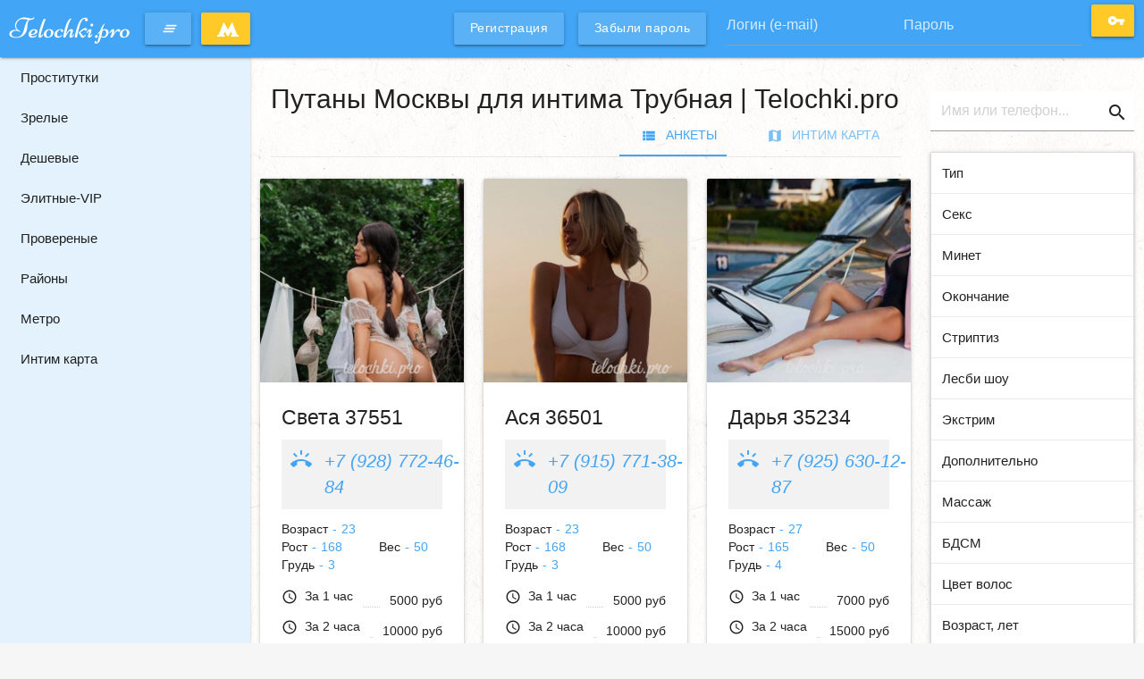

--- FILE ---
content_type: text/html; charset=UTF-8
request_url: https://telochki.pro/ankets/metro/trubnay
body_size: 15174
content:
<!DOCTYPE html> <html lang="ru" class="no-js"> <head> <meta charset="utf-8"/> <meta http-equiv="content-type" content="text/html; charset=utf-8" /> <title>Путаны Москвы для интима Трубная | Telochki.pro</title> <link rel="icon" href="//static.telochki.pro/v6/tlchk/favicon.ico" type="image/x-icon"/><link rel="shortcut icon" href="//static.telochki.pro/v6/tlchk/favicon.ico" type="image/x-icon"/> <base href="https://telochki.pro/ankets/metro/trubnay"></base> <script type="text/javascript">var auth_domain = "https://tlchk.auth.telochki.pro";</script> <link rel="preload" href="//static.telochki.pro/min/all_dzuebe.css" as="style"> <link rel="stylesheet" type="text/css" href="//static.telochki.pro/min/all_dzuebe.css" media="all"></link> <link rel="preload" href="//static.telochki.pro/min/glob_13t7e5w.css" as="style"> <link rel="preload" href="//static.telochki.pro/min/all_wt4bw0.js" as="script"> <link rel="preload" href="//static.telochki.pro/scripts/www_v6/main/ads/map/google/min.js" as="script"> <link rel="preload" href="//static.telochki.pro/scripts/www_v6/main/ads/map/google/markerCluster.js" as="script"> <link rel="canonical" href="https://telochki.pro/ankets/metro/trubnay" /> <meta name="keywords" content="проститутки метро Трубная, индивидуалки метро Трубная" /><meta name="description" content="Каталог для интим секса с путанами МСК возле метро Трубная на сайте для досуга ➦Telochki.pro. ☎ Номера проституток - м. Трубная." /> <meta http-equiv="X-UA-Compatible" content="IE=edge"> <meta name="viewport" content="width=device-width, initial-scale=1"> </head> <body> <header class="main-header"> <div class="container-fluid flex-stretch"> <a class="brand-logo" href="/" title="проститутки Москва telochki.pro"> <span class="full-brand-logo">Telochki.pro</span> <span class="short-brand-logo">T</span> </a> <a class="btn waves-effect accent-color-light waves-light btn-toggle" href="javascript:void(0)"> <i class="material-icons">clear_all</i> </a> <a class="waves-effect waves-light btn nowrap modal-trigger" href="#select_metro"> <svg version="1.1" xmlns="http://www.w3.org/2000/svg" xmlns:xlink="http://www.w3.org/1999/xlink" width="24px" height="18px" viewBox="337.5 232.3 125 85.9" xml:space="preserve" style="vertical-align:middle"> <polygon fill="#FFFFFF" points="453.9,306.2 424.7,232.3 400,275.5 375.4,232.3 346.1,306.2 337.5,306.2 337.5,317.4 381.7,317.4 381.7,306.2 375.1,306.2 381.5,287.8 400,318.2 418.5,287.8 424.9,306.2 418.3,306.2 418.3,317.4 462.5,317.4 462.5,306.2 "/> </svg> </a> <div class="right-align js-hidden"> Для того чтобы авторизироваться включите в настройках браузера Javascript и Cookies </div> <form class="authorization flex-stretch auth nojs-hidden" action="/system/ajax?_dir=%2Fuser%2Fauthorization&_token=19c49dc79c36ce01835de154c17dc126" method="post" data-ajax="iframe" data-prefix="login" data-callback="reload"> <div class="auth-links"> <a class="btn btn-sm waves-effect waves-light accent-color-light" href="/registration"><span>Регистрация</span></a> <a class="btn btn-sm waves-effect waves-light accent-color-light" href="/recovery"><span> Забыли пароль</span></a> </div> <div class="auth-box"> <input class="validate" type="text" id="auth-login" name="login" placeholder="Логин (e-mail)"> <input class="validate" type="password" id="auth-password" name="password" placeholder="Пароль"> <button class="btn waves-effect waves-light auth-btn" type="submit"><i class="material-icons md-18">vpn_key</i></button> </div> </form> <div class="btn waves-effect waves-light hide-on-extra-large-only show-auth"><i class="material-icons md-18">lock_outline</i></div> </div> </header> <main class="main-wrapper toggled"> <nav class="left-sidebar"> <ul class="sidebar-menu"> <li> <h6> <a class="collapsible-header" href="/">Проститутки</a> </h6> </li> <li> <h6> <a class="collapsible-header" href="/ankets/mature">Зрелые</a> </h6> </li> <li> <h6> <a class="collapsible-header" href="/ankets/cheap">Дешевые</a> </h6> </li> <li> <h6> <a class="collapsible-header" href="/ankets/expencive">Элитные-VIP</a> </h6> </li> <li> <h6> <a class="collapsible-header" href="/ankets/admincheck">Провереные</a> </h6> </li> <li> <h6> <a class="collapsible-header" href="/ankets/rayons">Районы</a> </h6> </li> <li> <h6> <a class="collapsible-header" href="/ankets/metro">Метро</a> </h6> </li> <li> <h6> <a class="collapsible-header" href="/googlemap">Интим карта</a> </h6> </li> </ul> </nav> <div class="row" data-ajax_multiform data-ajax="/system/ajax?_dir=%2Fmain%2Ffilter&_token=19c49dc79c36ce01835de154c17dc126"> <div class="col m9 s12 main-content"> <div id="ajax-data-content"> <div class="container-fluid"> <div class="flex-stretch page-title main-page-title"> <h1>Путаны Москвы для интима Трубная | Telochki.pro</h1> <ul class="tabs main-tabs"> <li class="tab"><a class="active" href="#thumbs"><i class="material-icons">view_list</i>Анкеты</a></li> <li class="tab"><a href="#map"><i class="material-icons">map</i>Интим карта</a></li> </ul> </div> </div> <div id="thumbs"> <div class="row" id="ads-items"> <div class="col l4 m6 s12"> <div class="card"> <a class="card-image" href="/anket/37551" data-ping="log=1&pos=1&page=1&pagepos=1&pageid=0&city=2"> <img class="lazy-load" data-src="https://storage.telochki.pro/photo/5/2/5/5253dcff5264d27c_500x500.jpg" width height src="https://static.telochki.pro/images/loader.svg" title=" Света 37551" alt=" Света 37551"/> <div class="card-buttons"> </div> </a> <div class="card-content"> <div class="card-title"> <a href="/anket/37551" data-ping="log=1&pos=1&page=1&pagepos=1&pageid=0&city=2"> Света 37551 </a> </div> <a class="card-info text-accent phone-info d-block" href="tel:+79287724684"> <i class="material-icons phone-icon">ring_volume</i> <span class="phone-number">+7 (928) 772-46-84</span> </a> <ul class="list-info flex-stretch"> <li> <span class="list-info-title">Возраст</span><span class="list-info-value">23</span></li> <li> <span class="list-info-title">Рост</span><span class="list-info-value">168</span></li> <li> <span class="list-info-title">Вес</span><span class="list-info-value">50</span></li> <li> <span class="list-info-title">Грудь</span><span class="list-info-value">3</span></li> </ul> <ul class="list-dotted"> <li><span class="list-dotted-title"><i class="sm material-icons">query_builder</i><span>За 1 час</span></span> <span class="list-dotted-value"> 5000 руб </span> </li> <li><span class="list-dotted-title"><i class="sm material-icons">query_builder</i><span>За 2 часа</span></span> <span class="list-dotted-value"> 10000 руб </span> </li> <li><span class="list-dotted-title"><i class="sm material-icons">query_builder</i><span>За ночь</span></span> <span class="list-dotted-value"> 25000 руб </span> </li> </ul> <div class="text-accent h5"> <a href="/ankets/metro/trubnay" title="Проститутки индивидуалки Трубная"> <i class="metro-icon"></i> <span>Трубная</span> </a> </div> </div> </div> </div> <div class="col l4 m6 s12"> <div class="card"> <a class="card-image" href="/anket/36501" data-ping="log=1&pos=2&page=1&pagepos=2&pageid=0&city=2"> <img class="lazy-load" data-src="https://storage.telochki.pro/photo/c/d/f/cdfbbc8fac9a0b5c_500x500.jpg" width height src="https://static.telochki.pro/images/loader.svg" title=" Ася 36501" alt=" Ася 36501"/> <div class="card-buttons"> </div> </a> <div class="card-content"> <div class="card-title"> <a href="/anket/36501" data-ping="log=1&pos=2&page=1&pagepos=2&pageid=0&city=2"> Ася 36501 </a> </div> <a class="card-info text-accent phone-info d-block" href="tel:+79157713809"> <i class="material-icons phone-icon">ring_volume</i> <span class="phone-number">+7 (915) 771-38-09</span> </a> <ul class="list-info flex-stretch"> <li> <span class="list-info-title">Возраст</span><span class="list-info-value">23</span></li> <li> <span class="list-info-title">Рост</span><span class="list-info-value">168</span></li> <li> <span class="list-info-title">Вес</span><span class="list-info-value">50</span></li> <li> <span class="list-info-title">Грудь</span><span class="list-info-value">3</span></li> </ul> <ul class="list-dotted"> <li><span class="list-dotted-title"><i class="sm material-icons">query_builder</i><span>За 1 час</span></span> <span class="list-dotted-value"> 5000 руб </span> </li> <li><span class="list-dotted-title"><i class="sm material-icons">query_builder</i><span>За 2 часа</span></span> <span class="list-dotted-value"> 10000 руб </span> </li> <li><span class="list-dotted-title"><i class="sm material-icons">query_builder</i><span>За ночь</span></span> <span class="list-dotted-value"> 25000 руб </span> </li> </ul> <div class="text-accent h5"> <a href="/ankets/metro/trubnay" title="Проститутки индивидуалки Трубная"> <i class="metro-icon"></i> <span>Трубная</span> </a> </div> </div> </div> </div> <div class="col l4 m6 s12"> <div class="card"> <a class="card-image" href="/anket/35234" data-ping="log=1&pos=3&page=1&pagepos=3&pageid=0&city=2"> <img class="lazy-load" data-src="https://storage.telochki.pro/photo/c/c/c/ccc1022cb06b643f_500x500.jpg" width height src="https://static.telochki.pro/images/loader.svg" title=" Дарья 35234" alt=" Дарья 35234"/> <div class="card-buttons"> </div> </a> <div class="card-content"> <div class="card-title"> <a href="/anket/35234" data-ping="log=1&pos=3&page=1&pagepos=3&pageid=0&city=2"> Дарья 35234 </a> </div> <a class="card-info text-accent phone-info d-block" href="tel:+79256301287"> <i class="material-icons phone-icon">ring_volume</i> <span class="phone-number">+7 (925) 630-12-87</span> </a> <ul class="list-info flex-stretch"> <li> <span class="list-info-title">Возраст</span><span class="list-info-value">27</span></li> <li> <span class="list-info-title">Рост</span><span class="list-info-value">165</span></li> <li> <span class="list-info-title">Вес</span><span class="list-info-value">50</span></li> <li> <span class="list-info-title">Грудь</span><span class="list-info-value">4</span></li> </ul> <ul class="list-dotted"> <li><span class="list-dotted-title"><i class="sm material-icons">query_builder</i><span>За 1 час</span></span> <span class="list-dotted-value"> 7000 руб </span> </li> <li><span class="list-dotted-title"><i class="sm material-icons">query_builder</i><span>За 2 часа</span></span> <span class="list-dotted-value"> 15000 руб </span> </li> <li><span class="list-dotted-title"><i class="sm material-icons">query_builder</i><span>За ночь</span></span> <span class="list-dotted-value"> 35000 руб </span> </li> </ul> <div class="text-accent h5"> <a href="/ankets/metro/trubnay" title="Проститутки индивидуалки Трубная"> <i class="metro-icon"></i> <span>Трубная</span> </a> </div> </div> </div> </div> <div class="col l4 m6 s12"> <div class="card"> <a class="card-image" href="/anket/37336" data-ping="log=1&pos=4&page=1&pagepos=4&pageid=0&city=2"> <img class="lazy-load" data-src="https://storage.telochki.pro/photo/4/8/a/48a0779d8b8ee5a4_500x500.jpg" width height src="https://static.telochki.pro/images/loader.svg" title=" Аня 37336" alt=" Аня 37336"/> <div class="card-buttons"> </div> </a> <div class="card-content"> <div class="card-title"> <a href="/anket/37336" data-ping="log=1&pos=4&page=1&pagepos=4&pageid=0&city=2"> Аня 37336 </a> </div> <a class="card-info text-accent phone-info d-block" href="tel:+79381172902"> <i class="material-icons phone-icon">ring_volume</i> <span class="phone-number">+7 (938) 117-29-02</span> </a> <ul class="list-info flex-stretch"> <li> <span class="list-info-title">Возраст</span><span class="list-info-value">23</span></li> <li> <span class="list-info-title">Рост</span><span class="list-info-value">168</span></li> <li> <span class="list-info-title">Вес</span><span class="list-info-value">50</span></li> <li> <span class="list-info-title">Грудь</span><span class="list-info-value">3</span></li> </ul> <ul class="list-dotted"> <li><span class="list-dotted-title"><i class="sm material-icons">query_builder</i><span>За 1 час</span></span> <span class="list-dotted-value"> 5000 руб </span> </li> <li><span class="list-dotted-title"><i class="sm material-icons">query_builder</i><span>За 2 часа</span></span> <span class="list-dotted-value"> 10000 руб </span> </li> <li><span class="list-dotted-title"><i class="sm material-icons">query_builder</i><span>За ночь</span></span> <span class="list-dotted-value"> 25000 руб </span> </li> </ul> <div class="text-accent h5"> <a href="/ankets/metro/trubnay" title="Проститутки индивидуалки Трубная"> <i class="metro-icon"></i> <span>Трубная</span> </a> </div> </div> </div> </div> <div class="col l4 m6 s12"> <div class="card"> <a class="card-image" href="/anket/33567" data-ping="log=1&pos=5&page=1&pagepos=5&pageid=0&city=2"> <img class="lazy-load" data-src="https://storage.telochki.pro/photo/9/c/c/9cc122796afc194c_500x500.jpg" width height src="https://static.telochki.pro/images/loader.svg" title=" Нора 33567" alt=" Нора 33567"/> <div class="card-buttons"> </div> </a> <div class="card-content"> <div class="card-title"> <a href="/anket/33567" data-ping="log=1&pos=5&page=1&pagepos=5&pageid=0&city=2"> Нора 33567 </a> </div> <a class="card-info text-accent phone-info d-block" href="tel:+79653142291"> <i class="material-icons phone-icon">ring_volume</i> <span class="phone-number">+7 (965) 314-22-91</span> </a> <ul class="list-info flex-stretch"> <li> <span class="list-info-title">Возраст</span><span class="list-info-value">23</span></li> <li> <span class="list-info-title">Рост</span><span class="list-info-value">168</span></li> <li> <span class="list-info-title">Вес</span><span class="list-info-value">50</span></li> <li> <span class="list-info-title">Грудь</span><span class="list-info-value">3</span></li> </ul> <ul class="list-dotted"> <li><span class="list-dotted-title"><i class="sm material-icons">query_builder</i><span>За 1 час</span></span> <span class="list-dotted-value"> 6000 руб </span> </li> <li><span class="list-dotted-title"><i class="sm material-icons">query_builder</i><span>За 2 часа</span></span> <span class="list-dotted-value"> 12000 руб </span> </li> <li><span class="list-dotted-title"><i class="sm material-icons">query_builder</i><span>За ночь</span></span> <span class="list-dotted-value"> 30000 руб </span> </li> </ul> <div class="text-accent h5"> <a href="/ankets/metro/trubnay" title="Проститутки индивидуалки Трубная"> <i class="metro-icon"></i> <span>Трубная</span> </a> </div> </div> </div> </div> <div class="col l4 m6 s12"> <div class="card"> <a class="card-image" href="/anket/33568" data-ping="log=1&pos=6&page=1&pagepos=6&pageid=0&city=2"> <img class="lazy-load" data-src="https://storage.telochki.pro/photo/4/9/a/49a262e84adf3d10_500x500.jpg" width height src="https://static.telochki.pro/images/loader.svg" title=" Оля 33568" alt=" Оля 33568"/> <div class="card-buttons"> </div> </a> <div class="card-content"> <div class="card-title"> <a href="/anket/33568" data-ping="log=1&pos=6&page=1&pagepos=6&pageid=0&city=2"> Оля 33568 </a> </div> <a class="card-info text-accent phone-info d-block" href="tel:+79653142291"> <i class="material-icons phone-icon">ring_volume</i> <span class="phone-number">+7 (965) 314-22-91</span> </a> <ul class="list-info flex-stretch"> <li> <span class="list-info-title">Возраст</span><span class="list-info-value">23</span></li> <li> <span class="list-info-title">Рост</span><span class="list-info-value">168</span></li> <li> <span class="list-info-title">Вес</span><span class="list-info-value">50</span></li> <li> <span class="list-info-title">Грудь</span><span class="list-info-value">2</span></li> </ul> <ul class="list-dotted"> <li><span class="list-dotted-title"><i class="sm material-icons">query_builder</i><span>За 1 час</span></span> <span class="list-dotted-value"> 6000 руб </span> </li> <li><span class="list-dotted-title"><i class="sm material-icons">query_builder</i><span>За 2 часа</span></span> <span class="list-dotted-value"> 12000 руб </span> </li> <li><span class="list-dotted-title"><i class="sm material-icons">query_builder</i><span>За ночь</span></span> <span class="list-dotted-value"> 30000 руб </span> </li> </ul> <div class="text-accent h5"> <a href="/ankets/metro/trubnay" title="Проститутки индивидуалки Трубная"> <i class="metro-icon"></i> <span>Трубная</span> </a> </div> </div> </div> </div> <div class="col l4 m6 s12"> <div class="card"> <a class="card-image" href="/anket/37714" data-ping="log=1&pos=7&page=1&pagepos=7&pageid=0&city=2"> <img class="lazy-load" data-src="https://storage.telochki.pro/photo/9/2/7/927510bc73c1c078_500x500.jpg" width height src="https://static.telochki.pro/images/loader.svg" title=" Дана 37714" alt=" Дана 37714"/> <div class="card-buttons"> </div> </a> <div class="card-content"> <div class="card-title"> <a href="/anket/37714" data-ping="log=1&pos=7&page=1&pagepos=7&pageid=0&city=2"> Дана 37714 </a> </div> <a class="card-info text-accent phone-info d-block" href="tel:+79287724684"> <i class="material-icons phone-icon">ring_volume</i> <span class="phone-number">+7 (928) 772-46-84</span> </a> <ul class="list-info flex-stretch"> <li> <span class="list-info-title">Возраст</span><span class="list-info-value">23</span></li> <li> <span class="list-info-title">Рост</span><span class="list-info-value">168</span></li> <li> <span class="list-info-title">Вес</span><span class="list-info-value">50</span></li> <li> <span class="list-info-title">Грудь</span><span class="list-info-value">3</span></li> </ul> <ul class="list-dotted"> <li><span class="list-dotted-title"><i class="sm material-icons">query_builder</i><span>За 1 час</span></span> <span class="list-dotted-value"> 5000 руб </span> </li> <li><span class="list-dotted-title"><i class="sm material-icons">query_builder</i><span>За 2 часа</span></span> <span class="list-dotted-value"> 10000 руб </span> </li> <li><span class="list-dotted-title"><i class="sm material-icons">query_builder</i><span>За ночь</span></span> <span class="list-dotted-value"> 25000 руб </span> </li> </ul> <div class="text-accent h5"> <a href="/ankets/metro/trubnay" title="Проститутки индивидуалки Трубная"> <i class="metro-icon"></i> <span>Трубная</span> </a> </div> </div> </div> </div> <div class="col l4 m6 s12"> <div class="card"> <a class="card-image" href="/anket/35449" data-ping="log=1&pos=8&page=1&pagepos=8&pageid=0&city=2"> <img class="lazy-load" data-src="https://storage.telochki.pro/photo/9/4/3/943dbf2d54f19f9c_500x500.jpg" width height src="https://static.telochki.pro/images/loader.svg" title=" Теона 35449" alt=" Теона 35449"/> <div class="card-buttons"> </div> </a> <div class="card-content"> <div class="card-title"> <a href="/anket/35449" data-ping="log=1&pos=8&page=1&pagepos=8&pageid=0&city=2"> Теона 35449 </a> </div> <a class="card-info text-accent phone-info d-block" href="tel:+79256301287"> <i class="material-icons phone-icon">ring_volume</i> <span class="phone-number">+7 (925) 630-12-87</span> </a> <ul class="list-info flex-stretch"> <li> <span class="list-info-title">Возраст</span><span class="list-info-value">21</span></li> <li> <span class="list-info-title">Рост</span><span class="list-info-value">170</span></li> <li> <span class="list-info-title">Вес</span><span class="list-info-value">55</span></li> <li> <span class="list-info-title">Грудь</span><span class="list-info-value">3</span></li> </ul> <ul class="list-dotted"> <li><span class="list-dotted-title"><i class="sm material-icons">query_builder</i><span>За 1 час</span></span> <span class="list-dotted-value"> 7000 руб </span> </li> <li><span class="list-dotted-title"><i class="sm material-icons">query_builder</i><span>За 2 часа</span></span> <span class="list-dotted-value"> 15000 руб </span> </li> <li><span class="list-dotted-title"><i class="sm material-icons">query_builder</i><span>За ночь</span></span> <span class="list-dotted-value"> 35000 руб </span> </li> </ul> <div class="text-accent h5"> <a href="/ankets/metro/trubnay" title="Проститутки индивидуалки Трубная"> <i class="metro-icon"></i> <span>Трубная</span> </a> </div> </div> </div> </div> <div class="col l4 m6 s12"> <div class="card"> <a class="card-image" href="/anket/41020" data-ping="log=1&pos=9&page=1&pagepos=9&pageid=0&city=2"> <img class="lazy-load" data-src="https://storage.telochki.pro/photo/8/c/6/8c6060fbd097e5fe_500x500.jpg" width height src="https://static.telochki.pro/images/loader.svg" title=" Яна 41020" alt=" Яна 41020"/> <div class="card-buttons"> </div> </a> <div class="card-content"> <div class="card-title"> <a href="/anket/41020" data-ping="log=1&pos=9&page=1&pagepos=9&pageid=0&city=2"> Яна 41020 </a> </div> <a class="card-info text-accent phone-info d-block" href="tel:+79163027278"> <i class="material-icons phone-icon">ring_volume</i> <span class="phone-number">+7 (916) 302-72-78</span> </a> <ul class="list-info flex-stretch"> <li> <span class="list-info-title">Возраст</span><span class="list-info-value">22</span></li> <li> <span class="list-info-title">Рост</span><span class="list-info-value">174</span></li> <li> <span class="list-info-title">Вес</span><span class="list-info-value">52</span></li> <li> <span class="list-info-title">Грудь</span><span class="list-info-value">3</span></li> </ul> <ul class="list-dotted"> <li><span class="list-dotted-title"><i class="sm material-icons">query_builder</i><span>За 1 час</span></span> <span class="list-dotted-value"> 7000 руб </span> </li> <li><span class="list-dotted-title"><i class="sm material-icons">query_builder</i><span>За 2 часа</span></span> <span class="list-dotted-value"> 15000 руб </span> </li> <li><span class="list-dotted-title"><i class="sm material-icons">query_builder</i><span>За ночь</span></span> <span class="list-dotted-value"> 35000 руб </span> </li> </ul> <div class="text-accent h5"> <a href="/ankets/metro/trubnay" title="Проститутки индивидуалки Трубная"> <i class="metro-icon"></i> <span>Трубная</span> </a> </div> </div> </div> </div> <div class="col l4 m6 s12"> <div class="card"> <a class="card-image" href="/anket/40893" data-ping="log=1&pos=10&page=1&pagepos=10&pageid=0&city=2"> <img class="lazy-load" data-src="https://storage.telochki.pro/photo/c/f/9/cf987b9da6bfb96a_500x500.jpg" width height src="https://static.telochki.pro/images/loader.svg" title=" Лора 40893" alt=" Лора 40893"/> <div class="card-buttons"> </div> </a> <div class="card-content"> <div class="card-title"> <a href="/anket/40893" data-ping="log=1&pos=10&page=1&pagepos=10&pageid=0&city=2"> Лора 40893 </a> </div> <a class="card-info text-accent phone-info d-block" href="tel:+79287724684"> <i class="material-icons phone-icon">ring_volume</i> <span class="phone-number">+7 (928) 772-46-84</span> </a> <ul class="list-info flex-stretch"> <li> <span class="list-info-title">Возраст</span><span class="list-info-value">23</span></li> <li> <span class="list-info-title">Рост</span><span class="list-info-value">168</span></li> <li> <span class="list-info-title">Вес</span><span class="list-info-value">50</span></li> <li> <span class="list-info-title">Грудь</span><span class="list-info-value">2</span></li> </ul> <ul class="list-dotted"> <li><span class="list-dotted-title"><i class="sm material-icons">query_builder</i><span>За 1 час</span></span> <span class="list-dotted-value"> 5000 руб </span> </li> <li><span class="list-dotted-title"><i class="sm material-icons">query_builder</i><span>За 2 часа</span></span> <span class="list-dotted-value"> 10000 руб </span> </li> <li><span class="list-dotted-title"><i class="sm material-icons">query_builder</i><span>За ночь</span></span> <span class="list-dotted-value"> 25000 руб </span> </li> </ul> <div class="text-accent h5"> <a href="/ankets/metro/trubnay" title="Проститутки индивидуалки Трубная"> <i class="metro-icon"></i> <span>Трубная</span> </a> </div> </div> </div> </div> <div class="col l4 m6 s12"> <div class="card"> <a class="card-image" href="/anket/35599" data-ping="log=1&pos=11&page=1&pagepos=11&pageid=0&city=2"> <img class="lazy-load" data-src="https://storage.telochki.pro/photo/f/f/3/ff3d6d98c5414665_500x500.jpg" width height src="https://static.telochki.pro/images/loader.svg" title=" Евгения 35599" alt=" Евгения 35599"/> <div class="card-buttons"> </div> </a> <div class="card-content"> <div class="card-title"> <a href="/anket/35599" data-ping="log=1&pos=11&page=1&pagepos=11&pageid=0&city=2"> Евгения 35599 </a> </div> <a class="card-info text-accent phone-info d-block" href="tel:+79256294013"> <i class="material-icons phone-icon">ring_volume</i> <span class="phone-number">+7 (925) 629-40-13</span> </a> <ul class="list-info flex-stretch"> <li> <span class="list-info-title">Возраст</span><span class="list-info-value">24</span></li> <li> <span class="list-info-title">Рост</span><span class="list-info-value">167</span></li> <li> <span class="list-info-title">Вес</span><span class="list-info-value">52</span></li> <li> <span class="list-info-title">Грудь</span><span class="list-info-value">3</span></li> </ul> <ul class="list-dotted"> <li><span class="list-dotted-title"><i class="sm material-icons">query_builder</i><span>За 1 час</span></span> <span class="list-dotted-value"> 7000 руб </span> </li> <li><span class="list-dotted-title"><i class="sm material-icons">query_builder</i><span>За 2 часа</span></span> <span class="list-dotted-value"> 15000 руб </span> </li> <li><span class="list-dotted-title"><i class="sm material-icons">query_builder</i><span>За ночь</span></span> <span class="list-dotted-value"> 35000 руб </span> </li> </ul> <div class="text-accent h5"> <a href="/ankets/metro/trubnay" title="Проститутки индивидуалки Трубная"> <i class="metro-icon"></i> <span>Трубная</span> </a> </div> </div> </div> </div> <div class="col l4 m6 s12"> <div class="card"> <a class="card-image" href="/anket/40962" data-ping="log=1&pos=12&page=1&pagepos=12&pageid=0&city=2"> <img class="lazy-load" data-src="https://storage.telochki.pro/photo/f/1/b/f1b4ffc0c41f3294_500x500.jpg" width height src="https://static.telochki.pro/images/loader.svg" title=" Яна 40962" alt=" Яна 40962"/> <div class="card-buttons"> </div> </a> <div class="card-content"> <div class="card-title"> <a href="/anket/40962" data-ping="log=1&pos=12&page=1&pagepos=12&pageid=0&city=2"> Яна 40962 </a> </div> <a class="card-info text-accent phone-info d-block" href="tel:+79381172902"> <i class="material-icons phone-icon">ring_volume</i> <span class="phone-number">+7 (938) 117-29-02</span> </a> <ul class="list-info flex-stretch"> <li> <span class="list-info-title">Возраст</span><span class="list-info-value">23</span></li> <li> <span class="list-info-title">Рост</span><span class="list-info-value">174</span></li> <li> <span class="list-info-title">Вес</span><span class="list-info-value">52</span></li> <li> <span class="list-info-title">Грудь</span><span class="list-info-value">3</span></li> </ul> <ul class="list-dotted"> <li><span class="list-dotted-title"><i class="sm material-icons">query_builder</i><span>За 1 час</span></span> <span class="list-dotted-value"> 5000 руб </span> </li> <li><span class="list-dotted-title"><i class="sm material-icons">query_builder</i><span>За 2 часа</span></span> <span class="list-dotted-value"> 10000 руб </span> </li> <li><span class="list-dotted-title"><i class="sm material-icons">query_builder</i><span>За ночь</span></span> <span class="list-dotted-value"> 25000 руб </span> </li> </ul> <div class="text-accent h5"> <a href="/ankets/metro/trubnay" title="Проститутки индивидуалки Трубная"> <i class="metro-icon"></i> <span>Трубная</span> </a> </div> </div> </div> </div> <div class="col l4 m6 s12"> <div class="card"> <a class="card-image" href="/anket/41114" data-ping="log=1&pos=13&page=1&pagepos=13&pageid=0&city=2"> <img class="lazy-load" data-src="https://storage.telochki.pro/photo/0/8/8/08805443fc518801_500x500.jpg" width height src="https://static.telochki.pro/images/loader.svg" title=" Дарина 41114" alt=" Дарина 41114"/> <div class="card-buttons"> </div> </a> <div class="card-content"> <div class="card-title"> <a href="/anket/41114" data-ping="log=1&pos=13&page=1&pagepos=13&pageid=0&city=2"> Дарина 41114 </a> </div> <a class="card-info text-accent phone-info d-block" href="tel:+79381172902"> <i class="material-icons phone-icon">ring_volume</i> <span class="phone-number">+7 (938) 117-29-02</span> </a> <ul class="list-info flex-stretch"> <li> <span class="list-info-title">Возраст</span><span class="list-info-value">23</span></li> <li> <span class="list-info-title">Рост</span><span class="list-info-value">172</span></li> <li> <span class="list-info-title">Вес</span><span class="list-info-value">52</span></li> <li> <span class="list-info-title">Грудь</span><span class="list-info-value">3</span></li> </ul> <ul class="list-dotted"> <li><span class="list-dotted-title"><i class="sm material-icons">query_builder</i><span>За 1 час</span></span> <span class="list-dotted-value"> 5000 руб </span> </li> <li><span class="list-dotted-title"><i class="sm material-icons">query_builder</i><span>За 2 часа</span></span> <span class="list-dotted-value"> 10000 руб </span> </li> <li><span class="list-dotted-title"><i class="sm material-icons">query_builder</i><span>За ночь</span></span> <span class="list-dotted-value"> 25000 руб </span> </li> </ul> <div class="text-accent h5"> <a href="/ankets/metro/trubnay" title="Проститутки индивидуалки Трубная"> <i class="metro-icon"></i> <span>Трубная</span> </a> </div> </div> </div> </div> <div class="col l4 m6 s12"> <div class="card"> <a class="card-image" href="/anket/37407" data-ping="log=1&pos=14&page=1&pagepos=14&pageid=0&city=2"> <img class="lazy-load" data-src="https://storage.telochki.pro/photo/f/4/e/f4ecfadebb050c73_500x500.jpg" width height src="https://static.telochki.pro/images/loader.svg" title=" Ната 37407" alt=" Ната 37407"/> <div class="card-buttons"> </div> </a> <div class="card-content"> <div class="card-title"> <a href="/anket/37407" data-ping="log=1&pos=14&page=1&pagepos=14&pageid=0&city=2"> Ната 37407 </a> </div> <a class="card-info text-accent phone-info d-block" href="tel:+79381172902"> <i class="material-icons phone-icon">ring_volume</i> <span class="phone-number">+7 (938) 117-29-02</span> </a> <ul class="list-info flex-stretch"> <li> <span class="list-info-title">Возраст</span><span class="list-info-value">23</span></li> <li> <span class="list-info-title">Рост</span><span class="list-info-value">168</span></li> <li> <span class="list-info-title">Вес</span><span class="list-info-value">50</span></li> <li> <span class="list-info-title">Грудь</span><span class="list-info-value">3</span></li> </ul> <ul class="list-dotted"> <li><span class="list-dotted-title"><i class="sm material-icons">query_builder</i><span>За 1 час</span></span> <span class="list-dotted-value"> 5000 руб </span> </li> <li><span class="list-dotted-title"><i class="sm material-icons">query_builder</i><span>За 2 часа</span></span> <span class="list-dotted-value"> 10000 руб </span> </li> <li><span class="list-dotted-title"><i class="sm material-icons">query_builder</i><span>За ночь</span></span> <span class="list-dotted-value"> 25000 руб </span> </li> </ul> <div class="text-accent h5"> <a href="/ankets/metro/trubnay" title="Проститутки индивидуалки Трубная"> <i class="metro-icon"></i> <span>Трубная</span> </a> </div> </div> </div> </div> <div class="col l4 m6 s12"> <div class="card"> <a class="card-image" href="/anket/36299" data-ping="log=1&pos=15&page=1&pagepos=15&pageid=0&city=2"> <img class="lazy-load" data-src="https://storage.telochki.pro/photo/4/f/3/4f341f4d1a48ce6a_500x500.jpg" width height src="https://static.telochki.pro/images/loader.svg" title=" Яна 36299" alt=" Яна 36299"/> <div class="card-buttons"> </div> </a> <div class="card-content"> <div class="card-title"> <a href="/anket/36299" data-ping="log=1&pos=15&page=1&pagepos=15&pageid=0&city=2"> Яна 36299 </a> </div> <a class="card-info text-accent phone-info d-block" href="tel:+79205184851"> <i class="material-icons phone-icon">ring_volume</i> <span class="phone-number">+7 (920) 518-48-51</span> </a> <ul class="list-info flex-stretch"> <li> <span class="list-info-title">Возраст</span><span class="list-info-value">19</span></li> <li> <span class="list-info-title">Рост</span><span class="list-info-value">167</span></li> <li> <span class="list-info-title">Вес</span><span class="list-info-value">48</span></li> <li> <span class="list-info-title">Грудь</span><span class="list-info-value">4</span></li> </ul> <ul class="list-dotted"> <li><span class="list-dotted-title"><i class="sm material-icons">query_builder</i><span>За 1 час</span></span> <span class="list-dotted-value"> 8000 руб </span> </li> <li><span class="list-dotted-title"><i class="sm material-icons">query_builder</i><span>За 2 часа</span></span> <span class="list-dotted-value"> 15000 руб </span> </li> <li><span class="list-dotted-title"><i class="sm material-icons">query_builder</i><span>За ночь</span></span> <span class="list-dotted-value"> 40000 руб </span> </li> </ul> <div class="text-accent h5"> <a href="/ankets/metro/trubnay" title="Проститутки индивидуалки Трубная"> <i class="metro-icon"></i> <span>Трубная</span> </a> </div> </div> </div> </div> <div class="col l4 m6 s12"> <div class="card"> <a class="card-image" href="/anket/35129" data-ping="log=1&pos=16&page=1&pagepos=16&pageid=0&city=2"> <img class="lazy-load" data-src="https://storage.telochki.pro/photo/5/d/6/5d681000b1e7f47c_500x500.jpg" width height src="https://static.telochki.pro/images/loader.svg" title=" Майя 35129" alt=" Майя 35129"/> <div class="card-buttons"> </div> </a> <div class="card-content"> <div class="card-title"> <a href="/anket/35129" data-ping="log=1&pos=16&page=1&pagepos=16&pageid=0&city=2"> Майя 35129 </a> </div> <a class="card-info text-accent phone-info d-block" href="tel:+79256282484"> <i class="material-icons phone-icon">ring_volume</i> <span class="phone-number">+7 (925) 628-24-84</span> </a> <ul class="list-info flex-stretch"> <li> <span class="list-info-title">Возраст</span><span class="list-info-value">27</span></li> <li> <span class="list-info-title">Рост</span><span class="list-info-value">167</span></li> <li> <span class="list-info-title">Вес</span><span class="list-info-value">55</span></li> <li> <span class="list-info-title">Грудь</span><span class="list-info-value">3</span></li> </ul> <ul class="list-dotted"> <li><span class="list-dotted-title"><i class="sm material-icons">query_builder</i><span>За 1 час</span></span> <span class="list-dotted-value"> 8000 руб </span> </li> <li><span class="list-dotted-title"><i class="sm material-icons">query_builder</i><span>За 2 часа</span></span> <span class="list-dotted-value"> 15000 руб </span> </li> <li><span class="list-dotted-title"><i class="sm material-icons">query_builder</i><span>За ночь</span></span> <span class="list-dotted-value"> 40000 руб </span> </li> </ul> <div class="text-accent h5"> <a href="/ankets/metro/trubnay" title="Проститутки индивидуалки Трубная"> <i class="metro-icon"></i> <span>Трубная</span> </a> </div> </div> </div> </div> <div class="col l4 m6 s12"> <div class="card"> <a class="card-image" href="/anket/41115" data-ping="log=1&pos=17&page=1&pagepos=17&pageid=0&city=2"> <img class="lazy-load" data-src="https://storage.telochki.pro/photo/a/d/4/ad4cc63c366126cb_500x500.jpg" width height src="https://static.telochki.pro/images/loader.svg" title=" Дарина 41115" alt=" Дарина 41115"/> <div class="card-buttons"> </div> </a> <div class="card-content"> <div class="card-title"> <a href="/anket/41115" data-ping="log=1&pos=17&page=1&pagepos=17&pageid=0&city=2"> Дарина 41115 </a> </div> <a class="card-info text-accent phone-info d-block" href="tel:+79381172902"> <i class="material-icons phone-icon">ring_volume</i> <span class="phone-number">+7 (938) 117-29-02</span> </a> <ul class="list-info flex-stretch"> <li> <span class="list-info-title">Возраст</span><span class="list-info-value">23</span></li> <li> <span class="list-info-title">Рост</span><span class="list-info-value">172</span></li> <li> <span class="list-info-title">Вес</span><span class="list-info-value">52</span></li> <li> <span class="list-info-title">Грудь</span><span class="list-info-value">3</span></li> </ul> <ul class="list-dotted"> <li><span class="list-dotted-title"><i class="sm material-icons">query_builder</i><span>За 1 час</span></span> <span class="list-dotted-value"> 5000 руб </span> </li> <li><span class="list-dotted-title"><i class="sm material-icons">query_builder</i><span>За 2 часа</span></span> <span class="list-dotted-value"> 10000 руб </span> </li> <li><span class="list-dotted-title"><i class="sm material-icons">query_builder</i><span>За ночь</span></span> <span class="list-dotted-value"> 25000 руб </span> </li> </ul> <div class="text-accent h5"> <a href="/ankets/metro/trubnay" title="Проститутки индивидуалки Трубная"> <i class="metro-icon"></i> <span>Трубная</span> </a> </div> </div> </div> </div> <div class="col l4 m6 s12"> <div class="card"> <a class="card-image" href="/anket/33656" data-ping="log=1&pos=18&page=1&pagepos=18&pageid=0&city=2"> <img class="lazy-load" data-src="https://storage.telochki.pro/photo/c/1/b/c1b099111d793ae9_500x500.jpg" width height src="https://static.telochki.pro/images/loader.svg" title=" Кристина 33656" alt=" Кристина 33656"/> <div class="card-buttons"> </div> </a> <div class="card-content"> <div class="card-title"> <a href="/anket/33656" data-ping="log=1&pos=18&page=1&pagepos=18&pageid=0&city=2"> Кристина 33656 </a> </div> <a class="card-info text-accent phone-info d-block" href="tel:+79154165420"> <i class="material-icons phone-icon">ring_volume</i> <span class="phone-number">+7 (915) 416-54-20</span> </a> <ul class="list-info flex-stretch"> <li> <span class="list-info-title">Возраст</span><span class="list-info-value">22</span></li> <li> <span class="list-info-title">Рост</span><span class="list-info-value">167</span></li> <li> <span class="list-info-title">Вес</span><span class="list-info-value">50</span></li> <li> <span class="list-info-title">Грудь</span><span class="list-info-value">2</span></li> </ul> <ul class="list-dotted"> <li><span class="list-dotted-title"><i class="sm material-icons">query_builder</i><span>За 1 час</span></span> <span class="list-dotted-value"> Не указана </span> </li> <li><span class="list-dotted-title"><i class="sm material-icons">query_builder</i><span>За 2 часа</span></span> <span class="list-dotted-value"> 15000 руб </span> </li> <li><span class="list-dotted-title"><i class="sm material-icons">query_builder</i><span>За ночь</span></span> <span class="list-dotted-value"> 35000 руб </span> </li> </ul> <div class="text-accent h5"> <a href="/ankets/metro/trubnay" title="Проститутки индивидуалки Трубная"> <i class="metro-icon"></i> <span>Трубная</span> </a> </div> </div> </div> </div> <div class="col l4 m6 s12"> <div class="card"> <a class="card-image" href="/anket/35031" data-ping="log=1&pos=19&page=1&pagepos=19&pageid=0&city=2"> <img class="lazy-load" data-src="https://storage.telochki.pro/photo/7/8/4/78438b930622d39d_500x500.jpg" width height src="https://static.telochki.pro/images/loader.svg" title=" Есения 35031" alt=" Есения 35031"/> <div class="card-buttons"> </div> </a> <div class="card-content"> <div class="card-title"> <a href="/anket/35031" data-ping="log=1&pos=19&page=1&pagepos=19&pageid=0&city=2"> Есения 35031 </a> </div> <a class="card-info text-accent phone-info d-block" href="tel:+79315307360"> <i class="material-icons phone-icon">ring_volume</i> <span class="phone-number">+7 (931) 530-73-60</span> </a> <ul class="list-info flex-stretch"> <li> <span class="list-info-title">Возраст</span><span class="list-info-value">20</span></li> <li> <span class="list-info-title">Рост</span><span class="list-info-value">170</span></li> <li> <span class="list-info-title">Вес</span><span class="list-info-value">52</span></li> <li> <span class="list-info-title">Грудь</span><span class="list-info-value">4</span></li> </ul> <ul class="list-dotted"> <li><span class="list-dotted-title"><i class="sm material-icons">query_builder</i><span>За 1 час</span></span> <span class="list-dotted-value"> 30000 руб </span> </li> <li><span class="list-dotted-title"><i class="sm material-icons">query_builder</i><span>За 2 часа</span></span> <span class="list-dotted-value"> 50000 руб </span> </li> <li><span class="list-dotted-title"><i class="sm material-icons">query_builder</i><span>За ночь</span></span> <span class="list-dotted-value"> 120000 руб </span> </li> </ul> <div class="text-accent h5"> <a href="/ankets/metro/trubnay" title="Проститутки индивидуалки Трубная"> <i class="metro-icon"></i> <span>Трубная</span> </a> </div> </div> </div> </div> <div class="col l4 m6 s12"> <div class="card"> <a class="card-image" href="/anket/41389" data-ping="log=1&pos=20&page=1&pagepos=20&pageid=0&city=2"> <img class="lazy-load" data-src="https://storage.telochki.pro/photo/7/8/4/78444107738cebf8_500x500.jpg" width height src="https://static.telochki.pro/images/loader.svg" title=" София 41389" alt=" София 41389"/> <div class="card-buttons"> </div> </a> <div class="card-content"> <div class="card-title"> <a href="/anket/41389" data-ping="log=1&pos=20&page=1&pagepos=20&pageid=0&city=2"> София 41389 </a> </div> <a class="card-info text-accent phone-info d-block" href="tel:+79036481305"> <i class="material-icons phone-icon">ring_volume</i> <span class="phone-number">+7 (903) 648-13-05</span> </a> <ul class="list-info flex-stretch"> <li> <span class="list-info-title">Возраст</span><span class="list-info-value">25</span></li> <li> <span class="list-info-title">Рост</span><span class="list-info-value">170</span></li> <li> <span class="list-info-title">Вес</span><span class="list-info-value">52</span></li> <li> <span class="list-info-title">Грудь</span><span class="list-info-value">3</span></li> </ul> <ul class="list-dotted"> <li><span class="list-dotted-title"><i class="sm material-icons">query_builder</i><span>За 1 час</span></span> <span class="list-dotted-value"> 10000 руб </span> </li> <li><span class="list-dotted-title"><i class="sm material-icons">query_builder</i><span>За 2 часа</span></span> <span class="list-dotted-value"> 20000 руб </span> </li> <li><span class="list-dotted-title"><i class="sm material-icons">query_builder</i><span>За ночь</span></span> <span class="list-dotted-value"> 50000 руб </span> </li> </ul> <div class="text-accent h5"> <a href="/ankets/metro/trubnay" title="Проститутки индивидуалки Трубная"> <i class="metro-icon"></i> <span>Трубная</span> </a> </div> </div> </div> </div> <div class="col l4 m6 s12"> <div class="card"> <a class="card-image" href="/anket/41162" data-ping="log=1&pos=21&page=1&pagepos=21&pageid=0&city=2"> <img class="lazy-load" data-src="https://storage.telochki.pro/photo/c/3/1/c31f2fb269bc7300_500x500.jpg" width height src="https://static.telochki.pro/images/loader.svg" title=" Оля 41162" alt=" Оля 41162"/> <div class="card-buttons"> </div> </a> <div class="card-content"> <div class="card-title"> <a href="/anket/41162" data-ping="log=1&pos=21&page=1&pagepos=21&pageid=0&city=2"> Оля 41162 </a> </div> <a class="card-info text-accent phone-info d-block" href="tel:+79287724684"> <i class="material-icons phone-icon">ring_volume</i> <span class="phone-number">+7 (928) 772-46-84</span> </a> <ul class="list-info flex-stretch"> <li> <span class="list-info-title">Возраст</span><span class="list-info-value">23</span></li> <li> <span class="list-info-title">Рост</span><span class="list-info-value">168</span></li> <li> <span class="list-info-title">Вес</span><span class="list-info-value">49</span></li> <li> <span class="list-info-title">Грудь</span><span class="list-info-value">3</span></li> </ul> <ul class="list-dotted"> <li><span class="list-dotted-title"><i class="sm material-icons">query_builder</i><span>За 1 час</span></span> <span class="list-dotted-value"> 5000 руб </span> </li> <li><span class="list-dotted-title"><i class="sm material-icons">query_builder</i><span>За 2 часа</span></span> <span class="list-dotted-value"> 10000 руб </span> </li> <li><span class="list-dotted-title"><i class="sm material-icons">query_builder</i><span>За ночь</span></span> <span class="list-dotted-value"> 25000 руб </span> </li> </ul> <div class="text-accent h5"> <a href="/ankets/metro/trubnay" title="Проститутки индивидуалки Трубная"> <i class="metro-icon"></i> <span>Трубная</span> </a> </div> </div> </div> </div> <div class="col l4 m6 s12"> <div class="card"> <a class="card-image" href="/anket/41084" data-ping="log=1&pos=22&page=1&pagepos=22&pageid=0&city=2"> <img class="lazy-load" data-src="https://storage.telochki.pro/photo/a/6/b/a6ba982a4908a432_500x500.jpg" width height src="https://static.telochki.pro/images/loader.svg" title=" Вика и Мария 41084" alt=" Вика и Мария 41084"/> <div class="card-buttons"> </div> </a> <div class="card-content"> <div class="card-title"> <a href="/anket/41084" data-ping="log=1&pos=22&page=1&pagepos=22&pageid=0&city=2"> Вика и Мария 41084 </a> </div> <a class="card-info text-accent phone-info d-block" href="tel:+79036481305"> <i class="material-icons phone-icon">ring_volume</i> <span class="phone-number">+7 (903) 648-13-05</span> </a> <ul class="list-info flex-stretch"> <li> <span class="list-info-title">Возраст</span><span class="list-info-value">19</span></li> <li> <span class="list-info-title">Рост</span><span class="list-info-value">170</span></li> <li> <span class="list-info-title">Вес</span><span class="list-info-value">48</span></li> <li> <span class="list-info-title">Грудь</span><span class="list-info-value">3</span></li> </ul> <ul class="list-dotted"> <li><span class="list-dotted-title"><i class="sm material-icons">query_builder</i><span>За 1 час</span></span> <span class="list-dotted-value"> 10000 руб </span> </li> <li><span class="list-dotted-title"><i class="sm material-icons">query_builder</i><span>За 2 часа</span></span> <span class="list-dotted-value"> 20000 руб </span> </li> <li><span class="list-dotted-title"><i class="sm material-icons">query_builder</i><span>За ночь</span></span> <span class="list-dotted-value"> 50000 руб </span> </li> </ul> <div class="text-accent h5"> <a href="/ankets/metro/trubnay" title="Проститутки индивидуалки Трубная"> <i class="metro-icon"></i> <span>Трубная</span> </a> </div> </div> </div> </div> <div class="col l4 m6 s12"> <div class="card"> <a class="card-image" href="/anket/40885" data-ping="log=1&pos=23&page=1&pagepos=23&pageid=0&city=2"> <img class="lazy-load" data-src="https://storage.telochki.pro/photo/1/6/5/165b2135644204b6_500x500.jpg" width height src="https://static.telochki.pro/images/loader.svg" title=" катя 40885" alt=" катя 40885"/> <div class="card-buttons"> </div> </a> <div class="card-content"> <div class="card-title"> <a href="/anket/40885" data-ping="log=1&pos=23&page=1&pagepos=23&pageid=0&city=2"> катя 40885 </a> </div> <a class="card-info text-accent phone-info d-block" href="tel:+79287724684"> <i class="material-icons phone-icon">ring_volume</i> <span class="phone-number">+7 (928) 772-46-84</span> </a> <ul class="list-info flex-stretch"> <li> <span class="list-info-title">Возраст</span><span class="list-info-value">23</span></li> <li> <span class="list-info-title">Рост</span><span class="list-info-value">166</span></li> <li> <span class="list-info-title">Вес</span><span class="list-info-value">47</span></li> <li> <span class="list-info-title">Грудь</span><span class="list-info-value">3</span></li> </ul> <ul class="list-dotted"> <li><span class="list-dotted-title"><i class="sm material-icons">query_builder</i><span>За 1 час</span></span> <span class="list-dotted-value"> 5000 руб </span> </li> <li><span class="list-dotted-title"><i class="sm material-icons">query_builder</i><span>За 2 часа</span></span> <span class="list-dotted-value"> 10000 руб </span> </li> <li><span class="list-dotted-title"><i class="sm material-icons">query_builder</i><span>За ночь</span></span> <span class="list-dotted-value"> 25000 руб </span> </li> </ul> <div class="text-accent h5"> <a href="/ankets/metro/trubnay" title="Проститутки индивидуалки Трубная"> <i class="metro-icon"></i> <span>Трубная</span> </a> </div> </div> </div> </div> </div> <div class="row"> <div class="col s12 content-text"> <p></p> </div> </div> </div> <div id="map"> <div class="row"> <div class="col s12"> <div id="map_canvas" style="width:100%;height:600px"></div> <script type="text/javascript"> var markersAds = {}; if ( window.myMap !== undefined ) { myMap(); } </script> </div> </div> </div> </div> </div> <div class="col m3 s12 right-sidebar"> <div id="filter-form" data-ajax="/system/ajax?_dir=%2Fmain%2Ffilter&_token=19c49dc79c36ce01835de154c17dc126" data-autosubmit data-prefix="filter"> <input type="hidden" name="url" value="/ankets/metro/trubnay"> <div class="card search-wrapper"> <input id="search" name="q" type="text" placeholder="Имя или телефон..."> <i class="material-icons search-icn">search</i> </div> <ul class="filters collapsible"> <li> <div class="collapsible-header"> <span>Тип</span> </div> <div class="collapsible-body"> <p> <label> <input class="filled-in" type="checkbox" name="checkbox[6][]" value="1" /> <span>Проститутка</span> </label> </p> <p> <label> <input class="filled-in" type="checkbox" name="checkbox[11][]" value="1" /> <span>Подружки</span> </label> </p> <p> <label> <input class="filled-in" type="checkbox" name="checkbox[10][]" value="1" /> <span>Пары</span> </label> </p> <p> <label> <input class="filled-in" type="checkbox" name="checkbox[7][]" value="1" /> <span>Транссексуал</span> </label> </p> <p> <label> <input class="filled-in" type="checkbox" name="checkbox[9][]" value="1" /> <span>Массажистка</span> </label> </p> <p> <label> <input class="filled-in" type="checkbox" name="checkbox[8][]" value="1" /> <span>Жиголо / Альфонс</span> </label> </p> </div> </li> <li> <div class="collapsible-header"> <span>Секс</span> </div> <div class="collapsible-body"> <p> <label> <input class="filled-in" type="checkbox" name="checkbox[12][]" value="1" /> <span>Классика</span> </label> </p> <p> <label> <input class="filled-in" type="checkbox" name="checkbox[13][]" value="1" /> <span>Анальный</span> </label> </p> <p> <label> <input class="filled-in" type="checkbox" name="checkbox[14][]" value="1" /> <span>Групповой</span> </label> </p> <p> <label> <input class="filled-in" type="checkbox" name="checkbox[15][]" value="1" /> <span>Лесбийский</span> </label> </p> </div> </li> <li> <div class="collapsible-header"> <span>Минет</span> </div> <div class="collapsible-body"> <p> <label> <input class="filled-in" type="checkbox" name="checkbox[16][]" value="1" /> <span>С презервативом</span> </label> </p> <p> <label> <input class="filled-in" type="checkbox" name="checkbox[17][]" value="1" /> <span>Без презерватива</span> </label> </p> <p> <label> <input class="filled-in" type="checkbox" name="checkbox[18][]" value="1" /> <span>Глубокий</span> </label> </p> <p> <label> <input class="filled-in" type="checkbox" name="checkbox[19][]" value="1" /> <span>В машине</span> </label> </p> <p> <label> <input class="filled-in" type="checkbox" name="checkbox[20][]" value="1" /> <span>Кунилингус</span> </label> </p> <p> <label> <input class="filled-in" type="checkbox" name="checkbox[21][]" value="1" /> <span>Aнилингус</span> </label> </p> </div> </li> <li> <div class="collapsible-header"> <span>Окончание</span> </div> <div class="collapsible-body"> <p> <label> <input class="filled-in" type="checkbox" name="checkbox[22][]" value="1" /> <span>В рот</span> </label> </p> <p> <label> <input class="filled-in" type="checkbox" name="checkbox[23][]" value="1" /> <span>На лицо</span> </label> </p> <p> <label> <input class="filled-in" type="checkbox" name="checkbox[24][]" value="1" /> <span>На грудь</span> </label> </p> </div> </li> <li> <div class="collapsible-header"> <span>Стриптиз</span> </div> <div class="collapsible-body"> <p> <label> <input class="filled-in" type="checkbox" name="checkbox[25][]" value="1" /> <span>Профи</span> </label> </p> <p> <label> <input class="filled-in" type="checkbox" name="checkbox[26][]" value="1" /> <span>Не профи</span> </label> </p> </div> </li> <li> <div class="collapsible-header"> <span>Лесби шоу</span> </div> <div class="collapsible-body"> <p> <label> <input class="filled-in" type="checkbox" name="checkbox[27][]" value="1" /> <span>Откровенное</span> </label> </p> <p> <label> <input class="filled-in" type="checkbox" name="checkbox[28][]" value="1" /> <span>Лёгкое</span> </label> </p> </div> </li> <li> <div class="collapsible-header"> <span>Экстрим</span> </div> <div class="collapsible-body"> <p> <label> <input class="filled-in" type="checkbox" name="checkbox[36][]" value="1" /> <span>Игрушки</span> </label> </p> <p> <label> <input class="filled-in" type="checkbox" name="checkbox[101][]" value="1" /> <span>Золотой дождь выдача</span> </label> </p> <p> <label> <input class="filled-in" type="checkbox" name="checkbox[102][]" value="1" /> <span>Золотой дождь прием</span> </label> </p> <p> <label> <input class="filled-in" type="checkbox" name="checkbox[93][]" value="1" /> <span>Страпон заказчику</span> </label> </p> <p> <label> <input class="filled-in" type="checkbox" name="checkbox[94][]" value="1" /> <span>Страпон исполнителю</span> </label> </p> <p> <label> <input class="filled-in" type="checkbox" name="checkbox[95][]" value="1" /> <span>Фистинг заказчику</span> </label> </p> <p> <label> <input class="filled-in" type="checkbox" name="checkbox[97][]" value="1" /> <span>Фистинг анальный заказчику</span> </label> </p> <p> <label> <input class="filled-in" type="checkbox" name="checkbox[96][]" value="1" /> <span>Фистинг исполнителю</span> </label> </p> <p> <label> <input class="filled-in" type="checkbox" name="checkbox[98][]" value="1" /> <span>Фистинг анальный исполнителю</span> </label> </p> <p> <label> <input class="filled-in" type="checkbox" name="checkbox[99][]" value="1" /> <span>Копро выдача</span> </label> </p> <p> <label> <input class="filled-in" type="checkbox" name="checkbox[100][]" value="1" /> <span>Копро прием</span> </label> </p> </div> </li> <li> <div class="collapsible-header"> <span>Дополнительно</span> </div> <div class="collapsible-body"> <p> <label> <input class="filled-in" type="checkbox" name="checkbox[37][]" value="1" /> <span>Эскорт</span> </label> </p> <p> <label> <input class="filled-in" type="checkbox" name="checkbox[38][]" value="1" /> <span>Фото/Видео</span> </label> </p> <p> <label> <input class="filled-in" type="checkbox" name="checkbox[39][]" value="1" /> <span>Услуги семейной паре</span> </label> </p> <p> <label> <input class="filled-in" type="checkbox" name="checkbox[105][]" value="1" /> <span>Услуги в автомобиле</span> </label> </p> <p> <label> <input class="filled-in" type="checkbox" name="checkbox[106][]" value="1" /> <span>Услуги девушкам</span> </label> </p> <p> <label> <input class="filled-in" type="checkbox" name="checkbox[107][]" value="1" /> <span>Ролевые игры</span> </label> </p> <p> <label> <input class="filled-in" type="checkbox" name="checkbox[108][]" value="1" /> <span>Услуги геям</span> </label> </p> </div> </li> <li> <div class="collapsible-header"> <span>Массаж</span> </div> <div class="collapsible-body"> <p> <label> <input class="filled-in" type="checkbox" name="checkbox[40][]" value="1" /> <span>Классический</span> </label> </p> <p> <label> <input class="filled-in" type="checkbox" name="checkbox[41][]" value="1" /> <span>Профессиональный</span> </label> </p> <p> <label> <input class="filled-in" type="checkbox" name="checkbox[42][]" value="1" /> <span>Расслабляющий</span> </label> </p> <p> <label> <input class="filled-in" type="checkbox" name="checkbox[43][]" value="1" /> <span>Тайский</span> </label> </p> <p> <label> <input class="filled-in" type="checkbox" name="checkbox[44][]" value="1" /> <span>Урологический</span> </label> </p> <p> <label> <input class="filled-in" type="checkbox" name="checkbox[45][]" value="1" /> <span>Точечный</span> </label> </p> <p> <label> <input class="filled-in" type="checkbox" name="checkbox[46][]" value="1" /> <span>Эротический</span> </label> </p> <p> <label> <input class="filled-in" type="checkbox" name="checkbox[47][]" value="1" /> <span>Ветка сакуры</span> </label> </p> <p> <label> <input class="filled-in" type="checkbox" name="checkbox[88][]" value="1" /> <span>Тантрический</span> </label> </p> <p> <label> <input class="filled-in" type="checkbox" name="checkbox[89][]" value="1" /> <span>Аква-пенный</span> </label> </p> <p> <label> <input class="filled-in" type="checkbox" name="checkbox[90][]" value="1" /> <span>Древнеегипетский</span> </label> </p> <p> <label> <input class="filled-in" type="checkbox" name="checkbox[91][]" value="1" /> <span>Шведский</span> </label> </p> </div> </li> <li> <div class="collapsible-header"> <span>БДСМ </span> </div> <div class="collapsible-body"> <p> <label> <input class="filled-in" type="checkbox" name="checkbox[48][]" value="1" /> <span>Бандаж</span> </label> </p> <p> <label> <input class="filled-in" type="checkbox" name="checkbox[49][]" value="1" /> <span>Госпожа</span> </label> </p> <p> <label> <input class="filled-in" type="checkbox" name="checkbox[50][]" value="1" /> <span>Ролевые игры</span> </label> </p> <p> <label> <input class="filled-in" type="checkbox" name="checkbox[51][]" value="1" /> <span>Лёгкая доминация</span> </label> </p> <p> <label> <input class="filled-in" type="checkbox" name="checkbox[52][]" value="1" /> <span>Порка</span> </label> </p> <p> <label> <input class="filled-in" type="checkbox" name="checkbox[53][]" value="1" /> <span>Рабыня</span> </label> </p> <p> <label> <input class="filled-in" type="checkbox" name="checkbox[54][]" value="1" /> <span>Фетиш</span> </label> </p> <p> <label> <input class="filled-in" type="checkbox" name="checkbox[55][]" value="1" /> <span>Трамплинг</span> </label> </p> <p> <label> <input class="filled-in" type="checkbox" name="checkbox[92][]" value="1" /> <span>Экстрим</span> </label> </p> </div> </li> <li> <div class="collapsible-header"> <span>Цвет волос</span> </div> <div class="collapsible-body"> <p> <label> <input class="filled-in" type="checkbox" name="checkbox[56][]" value="1" /> <span>Блондинка</span> </label> </p> <p> <label> <input class="filled-in" type="checkbox" name="checkbox[57][]" value="1" /> <span>Брюнетка</span> </label> </p> <p> <label> <input class="filled-in" type="checkbox" name="checkbox[58][]" value="1" /> <span>Шатенка</span> </label> </p> <p> <label> <input class="filled-in" type="checkbox" name="checkbox[59][]" value="1" /> <span>Рыжая</span> </label> </p> <p> <label> <input class="filled-in" type="checkbox" name="checkbox[60][]" value="1" /> <span>Русая</span> </label> </p> </div> </li> <li> <div class="collapsible-header"> <span>Возраст, лет</span> </div> <div class="collapsible-body"> <p> <label> <input class="filled-in" type="checkbox" name="checkbox[61][]" value="1" /> <span>До 20 лет</span> </label> </p> <p> <label> <input class="filled-in" type="checkbox" name="checkbox[62][]" value="1" /> <span>От 21 до 30 лет</span> </label> </p> <p> <label> <input class="filled-in" type="checkbox" name="checkbox[63][]" value="1" /> <span>От 31 до 40 лет</span> </label> </p> <p> <label> <input class="filled-in" type="checkbox" name="checkbox[64][]" value="1" /> <span>Старше 40 лет</span> </label> </p> <p> <label> <input class="filled-in" type="checkbox" name="checkbox[65][]" value="1" /> <span>Зрелые</span> </label> </p> <p> <label> <input class="filled-in" type="checkbox" name="checkbox[66][]" value="1" /> <span>Самые старые</span> </label> </p> </div> </li> <li> <div class="collapsible-header"> <span>Грудь</span> </div> <div class="collapsible-body"> <p> <label> <input class="filled-in" type="checkbox" name="checkbox[67][]" value="1" /> <span>0-1</span> </label> </p> <p> <label> <input class="filled-in" type="checkbox" name="checkbox[68][]" value="1" /> <span>2-3</span> </label> </p> <p> <label> <input class="filled-in" type="checkbox" name="checkbox[69][]" value="1" /> <span>4-5</span> </label> </p> <p> <label> <input class="filled-in" type="checkbox" name="checkbox[70][]" value="1" /> <span>&gt; 5</span> </label> </p> </div> </li> <li> <div class="collapsible-header"> <span>Рост, см</span> </div> <div class="collapsible-body"> <p> <label> <input class="filled-in" type="checkbox" name="checkbox[71][]" value="1" /> <span>&lt; 160</span> </label> </p> <p> <label> <input class="filled-in" type="checkbox" name="checkbox[72][]" value="1" /> <span>160-170</span> </label> </p> <p> <label> <input class="filled-in" type="checkbox" name="checkbox[73][]" value="1" /> <span>171-180</span> </label> </p> <p> <label> <input class="filled-in" type="checkbox" name="checkbox[74][]" value="1" /> <span>&gt; 180</span> </label> </p> </div> </li> <li> <div class="collapsible-header"> <span>Национальность</span> </div> <div class="collapsible-body"> <p> <label> <input class="filled-in" type="checkbox" name="checkbox[84][]" value="1" /> <span>Русская</span> </label> </p> <p> <label> <input class="filled-in" type="checkbox" name="checkbox[85][]" value="1" /> <span>Украинка</span> </label> </p> <p> <label> <input class="filled-in" type="checkbox" name="checkbox[86][]" value="1" /> <span>Азиатка</span> </label> </p> <p> <label> <input class="filled-in" type="checkbox" name="checkbox[87][]" value="1" /> <span>Негритянка</span> </label> </p> </div> </li> <li> <div class="collapsible-header"> <span>Вес, кг</span> </div> <div class="collapsible-body"> <p> <label> <input class="filled-in" type="checkbox" name="checkbox[75][]" value="1" /> <span>&lt; 55</span> </label> </p> <p> <label> <input class="filled-in" type="checkbox" name="checkbox[76][]" value="1" /> <span>55-70</span> </label> </p> <p> <label> <input class="filled-in" type="checkbox" name="checkbox[77][]" value="1" /> <span>71-85</span> </label> </p> <p> <label> <input class="filled-in" type="checkbox" name="checkbox[78][]" value="1" /> <span>&gt; 85</span> </label> </p> </div> </li> <li> <div class="collapsible-header"> <span>Цена за час</span> </div> <div class="collapsible-body"> <p> <label> <input class="filled-in" type="checkbox" name="checkbox[79][]" value="1" /> <span>До 2000 руб</span> </label> </p> <p> <label> <input class="filled-in" type="checkbox" name="checkbox[80][]" value="1" /> <span>От 2001 до 3500 руб</span> </label> </p> <p> <label> <input class="filled-in" type="checkbox" name="checkbox[81][]" value="1" /> <span>От 3501 до 5000 руб</span> </label> </p> <p> <label> <input class="filled-in" type="checkbox" name="checkbox[82][]" value="1" /> <span>От 5001 до 8000 руб</span> </label> </p> <p> <label> <input class="filled-in" type="checkbox" name="checkbox[83][]" value="1" /> <span>8001 руб и более</span> </label> </p> </div> </li> <li> <div class="collapsible-header"> <span>Место</span> </div> <div class="collapsible-body"> <p> <label> <input class="filled-in" type="checkbox" name="checkbox[4][]" value="1" /> <span>У меня</span> </label> </p> <p> <label> <input class="filled-in" type="checkbox" name="checkbox[5][]" value="1" /> <span>На выезд</span> </label> </p> </div> </li> </ul> </div> </div> </div> <div> </div> </main> <footer class="main-footer"> <div class="container-fluid flex-stretch"> <div class="copyright">&copy;&nbsp;telochki.pro 2026</div> <ul class="footer-menu"> <li><script> (function(i,s,o,g,r,a,m){i['GoogleAnalyticsObject']=r;i[r]=i[r]||function(){ (i[r].q=i[r].q||[]).push(arguments)},i[r].l=1*new Date();a=s.createElement(o), m=s.getElementsByTagName(o)[0];a.async=1;a.src=g;m.parentNode.insertBefore(a,m) })(window,document,'script','https://www.google-analytics.com/analytics.js','ga'); ga('create', 'UA-87373577-1', 'auto'); ga('send', 'pageview'); </script><!--LiveInternet counter--><script type="text/javascript"><!-- document.write("<a href='//www.liveinternet.ru/click' "+ "target=_blank><img src='//counter.yadro.ru/hit?t45.18;r"+ escape(document.referrer)+((typeof(screen)=="undefined")?"": ";s"+screen.width+"*"+screen.height+"*"+(screen.colorDepth? screen.colorDepth:screen.pixelDepth))+";u"+escape(document.URL)+ ";"+Math.random()+ "' alt='' title='LiveInternet' "+ "border='0' width='31' height='31'><\/a>") //--></script><!--/LiveInternet--></li> <li><a href="/info">Правила</a></li> <li><a href="/content/webmoneypay">Оплата через WebMoney</a></li> <li><a href="/content/contacts">Контакты</a></li> <li> <a> <img class="wm-lazy-load" data-src="//www.webmoney.ru/img/icons/88x31_wm_blue_on_white_ru.png" width="88" height="31" /> </a> </li> <li> <a href="//passport.webmoney.ru/asp/certview.asp?sid=4046419082&wmid=869801885892&sida84399275c9733cdee92b44b8c283e16" target="_blank" rel="nofollow"> <img class="wm-lazy-load" data-src="//www.webmoney.ru/img/icons/88x31_wm_v_blue_on_white_ru.png" title="Здесь находится аттестат нашего WM идентификатора 869801885892"> </a> </li> </ul> </div> </footer> <a class="btn-floating btn-large waves-effect waves-light" id="scroll-top"> <i class="material-icons">navigation</i> </a> <script type="text/javascript" src="//static.telochki.pro/min/all_wt4bw0.js"></script> <link rel="stylesheet" type="text/css" href="//static.telochki.pro/min/glob_13t7e5w.css" media="all"></link> <script type="text/javascript" src="//static.telochki.pro/scripts/www_v6/main/ads/map/google/min.js"></script> <script type="text/javascript" src="//static.telochki.pro/scripts/www_v6/main/ads/map/google/markerCluster.js"></script> <script type="text/javascript"> var myMap = function() { $(document).ready(function(){ $('ul.tabs').tabs(); }); var map = null, markersAds = window.markersAds, markers = [], markerIds = {}, infowindow, markerCluster; function loadJS( src, callback ) { var js = document.createElement('script'); js.setAttribute("type", "text/javascript"); js.setAttribute("src", src); js.onload = callback; document.getElementsByTagName("head")[0].appendChild(js); } function createMarker(latx, laty, ankname, anknum, ankident) { if ( markerIds[anknum] ) return false; markerIds[anknum] = true; var ajaxUrl = "/system/ajax?_dir=%2Fmain%2Fads%2Fmap&_file=view&_token=19c49dc79c36ce01835de154c17dc126"; var latlng = new google.maps.LatLng(latx, laty); var marker = new google.maps.Marker({ map: map, position: latlng }); google.maps.event.addListener( marker, 'click', function() { var myHtml = "<div id='anket'>Загружается...</div>"; if (infowindow) { infowindow.close(); infowindow.setContent(myHtml); } else { infowindow = new google.maps.InfoWindow({ content: myHtml }); } $.post( ajaxUrl, {id: anknum}, function callback( res ) { var $el = $('<div>').html(myHtml); $el.find('#anket').html(res); infowindow.setContent($el.html()); }); infowindow.open( map, marker ); google.maps.event.addListener( infowindow, 'domready', function() { $('.gm-style .gm-style-iw').addClass('gm-anket'); }); }); markers.push(marker); return marker; } function initMap() { var options = { "zoom": 10, "center": new google.maps.LatLng(55.75542369765257, 37.61671543121338), "mapTypeId": google.maps.MapTypeId.ROADMAP, styles: [] }; map = new google.maps.Map( document.getElementById('map_canvas'), options ); google.maps.event.trigger(map, 'resize'); map.setCenter( options.center ); if ( markersAds !== false ) { $.each( markersAds, function( i, ad ) { createMarker( ad.x, ad.y, ad.name, ad.id, ad.ident ); }); markerCluster = new MarkerClusterer( map, markers ); } else { markerCluster = new MarkerClusterer(map, markers); var ajaxUrl = "/system/ajax?_dir=%2Fankets%2Fmetro%2Fmap%2F&_file=ads&_token=19c49dc79c36ce01835de154c17dc126"; if ( map.getZoom() >= 7 ) { google.maps.event.addListenerOnce( map, 'bounds_changed', function() { var bounds = map.getBounds(), p1 = bounds.getSouthWest(), p2 = bounds.getNorthEast(), coords = { x1: p1.lat(), y1: p1.lng(), x2: p2.lat(), y2: p2.lng() }; $.post( ajaxUrl, coords, function( res ) { if ( res && res.list ) { for ( var i in res.list ) { var ad = res.list[i]; createMarker( ad.x, ad.y, ad.name, ad.id, ad.ident ); } markerCluster = new MarkerClusterer( map, markers ); } }, 'json'); }); } } $(window).resize( function() { google.maps.event.trigger(map, 'resize'); map.setCenter( options.center ); }); } var $tabAction = $('a[href="#map"]'); if ( $tabAction.length ) { $tabAction.on('click', function() { /* хак что бы карта показывалась */ if ( map === null ) { loadJS( "https://maps.googleapis.com/maps/api/js?v=3.exp&key=AIzaSyDy2ccgXUc3C4jz5CAp9bdSfZxIx7QJe04", function () { setTimeout( function() { initMap(); }, 300); } ); } }); } else { $(document).ready( function() { loadJS( "https://maps.googleapis.com/maps/api/js?v=3.exp&key=AIzaSyDy2ccgXUc3C4jz5CAp9bdSfZxIx7QJe04", function () { initMap(); } ); }); } }; myMap(); </script> <div id="select_metro" class="modal red accent-1"> <div class="modal-content"> <h4>Выберите метро</h4> <hr> <div style="position:relative;height:calc(70vh - 165px);"> <div style="position:absolute;top:0;bottom:0;left:0;right:0;overflow-x:auto;background-color:rgba(255, 255, 255, 0.15)"> <ul class="catalog-list list-dotted"> <li> <a href="https://telochki.pro/ankets/metro/aviamotornay"> <span class="list-dotted-title">Авиамоторная</span> <span class="list-dotted-value">10</span> </a> </li> <li> <a href="https://telochki.pro/ankets/metro/avtozavodskay"> <span class="list-dotted-title">Автозаводская</span> <span class="list-dotted-value">146</span> </a> </li> <li> <a href="https://telochki.pro/ankets/metro/akademiceskay"> <span class="list-dotted-title">Академическая</span> <span class="list-dotted-value">299</span> </a> </li> <li> <a href="https://telochki.pro/ankets/metro/aleksandrovskiy+sad"> <span class="list-dotted-title">Александровский сад</span> <span class="list-dotted-value">5</span> </a> </li> <li> <a href="https://telochki.pro/ankets/metro/alekseevskay"> <span class="list-dotted-title">Алексеевская</span> <span class="list-dotted-value">9</span> </a> </li> <li> <a href="https://telochki.pro/ankets/metro/altufyevo"> <span class="list-dotted-title">Алтуфьево</span> <span class="list-dotted-value">8</span> </a> </li> <li> <a href="https://telochki.pro/ankets/metro/annino"> <span class="list-dotted-title">Аннино</span> <span class="list-dotted-value">9</span> </a> </li> <li> <a href="https://telochki.pro/ankets/metro/arbatskay"> <span class="list-dotted-title">Арбатская</span> <span class="list-dotted-value">42</span> </a> </li> <li> <a href="https://telochki.pro/ankets/metro/aeroport"> <span class="list-dotted-title">Аэропорт</span> <span class="list-dotted-value">8</span> </a> </li> <li> <a href="https://telochki.pro/ankets/metro/babuskinskay"> <span class="list-dotted-title">Бабушкинская</span> <span class="list-dotted-value">65</span> </a> </li> <li> <a href="https://telochki.pro/ankets/metro/bagrationovskay"> <span class="list-dotted-title">Багратионовская</span> <span class="list-dotted-value">24</span> </a> </li> <li> <a href="https://telochki.pro/ankets/metro/barrikadnay"> <span class="list-dotted-title">Баррикадная</span> <span class="list-dotted-value">7</span> </a> </li> <li> <a href="https://telochki.pro/ankets/metro/baumanskay"> <span class="list-dotted-title">Бауманская</span> <span class="list-dotted-value">12</span> </a> </li> <li> <a href="https://telochki.pro/ankets/metro/begovay"> <span class="list-dotted-title">Беговая</span> <span class="list-dotted-value">5</span> </a> </li> <li> <a href="https://telochki.pro/ankets/metro/belorusskay"> <span class="list-dotted-title">Белорусская</span> <span class="list-dotted-value">4</span> </a> </li> <li> <a href="https://telochki.pro/ankets/metro/belyevo"> <span class="list-dotted-title">Беляево</span> <span class="list-dotted-value">58</span> </a> </li> <li> <a href="https://telochki.pro/ankets/metro/bibirevo"> <span class="list-dotted-title">Бибирево</span> <span class="list-dotted-value">5</span> </a> </li> <li> <a href="https://telochki.pro/ankets/metro/biblioteka+im.+lenina"> <span class="list-dotted-title">Библиотека им. Ленина</span> <span class="list-dotted-value">5</span> </a> </li> <li> <a href="https://telochki.pro/ankets/metro/bitcevskiy+park"> <span class="list-dotted-title">Битцевский парк</span> <span class="list-dotted-value">8</span> </a> </li> <li> <a href="https://telochki.pro/ankets/metro/borisovo"> <span class="list-dotted-title">Борисово</span> <span class="list-dotted-value">5</span> </a> </li> <li> <a href="https://telochki.pro/ankets/metro/borovickay"> <span class="list-dotted-title">Боровицкая</span> <span class="list-dotted-value">7</span> </a> </li> <li> <a href="https://telochki.pro/ankets/metro/borovskoe+shosse"> <span class="list-dotted-title">Боровское шоссе</span> <span class="list-dotted-value">7</span> </a> </li> <li> <a href="https://telochki.pro/ankets/metro/botaniceskiy+sad"> <span class="list-dotted-title">Ботанический сад</span> <span class="list-dotted-value">7</span> </a> </li> <li> <a href="https://telochki.pro/ankets/metro/bratislavskay"> <span class="list-dotted-title">Братиславская</span> <span class="list-dotted-value">68</span> </a> </li> <li> <a href="https://telochki.pro/ankets/metro/bulyvar+admirala+usakova"> <span class="list-dotted-title">Бульвар адмирала Ушакова</span> <span class="list-dotted-value">7</span> </a> </li> <li> <a href="https://telochki.pro/ankets/metro/bulyvar+dmitriy+donskogo"> <span class="list-dotted-title">Бульвар Дмитрия Донского</span> <span class="list-dotted-value">8</span> </a> </li> <li> <a href="https://telochki.pro/ankets/metro/bulyvar+rokossovskogo"> <span class="list-dotted-title">Бульвар Рокоссовского</span> <span class="list-dotted-value">8</span> </a> </li> <li> <a href="https://telochki.pro/ankets/metro/buninskay+alley"> <span class="list-dotted-title">Бунинская Аллея</span> <span class="list-dotted-value">7</span> </a> </li> <li> <a href="https://telochki.pro/ankets/metro/varsavskay"> <span class="list-dotted-title">Варшавская</span> <span class="list-dotted-value">8</span> </a> </li> <li> <a href="https://telochki.pro/ankets/metro/vdnh"> <span class="list-dotted-title">ВДНХ</span> <span class="list-dotted-value">8</span> </a> </li> <li> <a href="https://telochki.pro/ankets/metro/vladykino"> <span class="list-dotted-title">Владыкино</span> <span class="list-dotted-value">6</span> </a> </li> <li> <a href="https://telochki.pro/ankets/metro/vodnyy+stadion"> <span class="list-dotted-title">Водный стадион</span> <span class="list-dotted-value">8</span> </a> </li> <li> <a href="https://telochki.pro/ankets/metro/voykovskay"> <span class="list-dotted-title">Войковская</span> <span class="list-dotted-value">10</span> </a> </li> <li> <a href="https://telochki.pro/ankets/metro/volgogradskiy+prospekt"> <span class="list-dotted-title">Волгоградский проспект</span> <span class="list-dotted-value">8</span> </a> </li> <li> <a href="https://telochki.pro/ankets/metro/volgskay"> <span class="list-dotted-title">Волжская</span> <span class="list-dotted-value">12</span> </a> </li> <li> <a href="https://telochki.pro/ankets/metro/volokolamskay"> <span class="list-dotted-title">Волоколамская</span> <span class="list-dotted-value">8</span> </a> </li> <li> <a href="https://telochki.pro/ankets/metro/vorobyevy+gory"> <span class="list-dotted-title">Воробьевы горы</span> <span class="list-dotted-value">110</span> </a> </li> <li> <a href="https://telochki.pro/ankets/metro/vystavocnay"> <span class="list-dotted-title">Выставочная</span> <span class="list-dotted-value">9</span> </a> </li> <li> <a href="https://telochki.pro/ankets/metro/vyhino"> <span class="list-dotted-title">Выхино</span> <span class="list-dotted-value">12</span> </a> </li> <li> <a href="https://telochki.pro/ankets/metro/govorovo"> <span class="list-dotted-title">Говорово</span> <span class="list-dotted-value">13</span> </a> </li> <li> <a href="https://telochki.pro/ankets/metro/delovoy+centr"> <span class="list-dotted-title">Деловой центр</span> <span class="list-dotted-value">28</span> </a> </li> <li> <a href="https://telochki.pro/ankets/metro/dinamo"> <span class="list-dotted-title">Динамо</span> <span class="list-dotted-value">10</span> </a> </li> <li> <a href="https://telochki.pro/ankets/metro/dmitrovskay"> <span class="list-dotted-title">Дмитровская</span> <span class="list-dotted-value">10</span> </a> </li> <li> <a href="https://telochki.pro/ankets/metro/dobryninskay"> <span class="list-dotted-title">Добрынинская</span> <span class="list-dotted-value">9</span> </a> </li> <li> <a href="https://telochki.pro/ankets/metro/domodedovskay"> <span class="list-dotted-title">Домодедовская</span> <span class="list-dotted-value">70</span> </a> </li> <li> <a href="https://telochki.pro/ankets/metro/dostoevskay"> <span class="list-dotted-title">Достоевская</span> <span class="list-dotted-value">4</span> </a> </li> <li> <a href="https://telochki.pro/ankets/metro/dubrovka"> <span class="list-dotted-title">Дубровка</span> <span class="list-dotted-value">114</span> </a> </li> <li> <a href="https://telochki.pro/ankets/metro/gulebino"> <span class="list-dotted-title">Жулебино</span> <span class="list-dotted-value">10</span> </a> </li> <li> <a href="https://telochki.pro/ankets/metro/zyblikovo"> <span class="list-dotted-title">Зябликово</span> <span class="list-dotted-value">7</span> </a> </li> <li> <a href="https://telochki.pro/ankets/metro/izmaylovskay"> <span class="list-dotted-title">Измайловская</span> <span class="list-dotted-value">9</span> </a> </li> <li> <a href="https://telochki.pro/ankets/metro/izmaylovskiy+park"> <span class="list-dotted-title">Измайловский парк</span> <span class="list-dotted-value">7</span> </a> </li> <li> <a href="https://telochki.pro/ankets/metro/kalugskay"> <span class="list-dotted-title">Калужская</span> <span class="list-dotted-value">83</span> </a> </li> <li> <a href="https://telochki.pro/ankets/metro/kantemirovskay"> <span class="list-dotted-title">Кантемировская</span> <span class="list-dotted-value">49</span> </a> </li> <li> <a href="https://telochki.pro/ankets/metro/kahovskay"> <span class="list-dotted-title">Каховская</span> <span class="list-dotted-value">47</span> </a> </li> <li> <a href="https://telochki.pro/ankets/metro/kasirskay"> <span class="list-dotted-title">Каширская</span> <span class="list-dotted-value">12</span> </a> </li> <li> <a href="https://telochki.pro/ankets/metro/kievskay"> <span class="list-dotted-title">Киевская</span> <span class="list-dotted-value">55</span> </a> </li> <li> <a href="https://telochki.pro/ankets/metro/kitay_gorod"> <span class="list-dotted-title">Китай-город</span> <span class="list-dotted-value">10</span> </a> </li> <li> <a href="https://telochki.pro/ankets/metro/koguhovskay"> <span class="list-dotted-title">Кожуховская</span> <span class="list-dotted-value">34</span> </a> </li> <li> <a href="https://telochki.pro/ankets/metro/kolomenskay"> <span class="list-dotted-title">Коломенская</span> <span class="list-dotted-value">11</span> </a> </li> <li> <a href="https://telochki.pro/ankets/metro/komsomolyskay"> <span class="list-dotted-title">Комсомольская</span> <span class="list-dotted-value">13</span> </a> </li> <li> <a href="https://telochki.pro/ankets/metro/konykovo"> <span class="list-dotted-title">Коньково</span> <span class="list-dotted-value">30</span> </a> </li> <li> <a href="https://telochki.pro/ankets/metro/kosino"> <span class="list-dotted-title">Косино</span> <span class="list-dotted-value">9</span> </a> </li> <li> <a href="https://telochki.pro/ankets/metro/kotelniki"> <span class="list-dotted-title">Котельники</span> <span class="list-dotted-value">11</span> </a> </li> <li> <a href="https://telochki.pro/ankets/metro/krasnogvardeyskay"> <span class="list-dotted-title">Красногвардейская</span> <span class="list-dotted-value">66</span> </a> </li> <li> <a href="https://telochki.pro/ankets/metro/krasnopresnenskay"> <span class="list-dotted-title">Краснопресненская</span> <span class="list-dotted-value">6</span> </a> </li> <li> <a href="https://telochki.pro/ankets/metro/krasnoselyskay"> <span class="list-dotted-title">Красносельская</span> <span class="list-dotted-value">11</span> </a> </li> <li> <a href="https://telochki.pro/ankets/metro/krasnye+vorota"> <span class="list-dotted-title">Красные ворота</span> <span class="list-dotted-value">35</span> </a> </li> <li> <a href="https://telochki.pro/ankets/metro/krestyynskay+zastava"> <span class="list-dotted-title">Крестьянская застава</span> <span class="list-dotted-value">7</span> </a> </li> <li> <a href="https://telochki.pro/ankets/metro/kropotkinskay"> <span class="list-dotted-title">Кропоткинская</span> <span class="list-dotted-value">7</span> </a> </li> <li> <a href="https://telochki.pro/ankets/metro/krylatskoe"> <span class="list-dotted-title">Крылатское</span> <span class="list-dotted-value">8</span> </a> </li> <li> <a href="https://telochki.pro/ankets/metro/kuzneckiy+most"> <span class="list-dotted-title">Кузнецкий мост</span> <span class="list-dotted-value">3</span> </a> </li> <li> <a href="https://telochki.pro/ankets/metro/kuzyminki"> <span class="list-dotted-title">Кузьминки</span> <span class="list-dotted-value">12</span> </a> </li> <li> <a href="https://telochki.pro/ankets/metro/kuncevskay"> <span class="list-dotted-title">Кунцевская</span> <span class="list-dotted-value">39</span> </a> </li> <li> <a href="https://telochki.pro/ankets/metro/kurskay"> <span class="list-dotted-title">Курская</span> <span class="list-dotted-value">14</span> </a> </li> <li> <a href="https://telochki.pro/ankets/metro/kutuzovskay"> <span class="list-dotted-title">Кутузовская</span> <span class="list-dotted-value">84</span> </a> </li> <li> <a href="https://telochki.pro/ankets/metro/leninskiy+prospekt"> <span class="list-dotted-title">Ленинский проспект</span> <span class="list-dotted-value">209</span> </a> </li> <li> <a href="https://telochki.pro/ankets/metro/lermontovskiy+prospekt"> <span class="list-dotted-title">Лермонтовский проспект</span> <span class="list-dotted-value">9</span> </a> </li> <li> <a href="https://telochki.pro/ankets/metro/lesoparkovay"> <span class="list-dotted-title">Лесопарковая</span> <span class="list-dotted-value">6</span> </a> </li> <li> <a href="https://telochki.pro/ankets/metro/lomonosovskij_prospekt"> <span class="list-dotted-title">Ломоносовский проспект</span> <span class="list-dotted-value">18</span> </a> </li> <li> <a href="https://telochki.pro/ankets/metro/lubynka"> <span class="list-dotted-title">Лубянка</span> <span class="list-dotted-value">10</span> </a> </li> <li> <a href="https://telochki.pro/ankets/metro/luhmanovskaya"> <span class="list-dotted-title">Лухмановская</span> <span class="list-dotted-value">7</span> </a> </li> <li> <a href="https://telochki.pro/ankets/metro/lyblino"> <span class="list-dotted-title">Люблино</span> <span class="list-dotted-value">67</span> </a> </li> <li> <a href="https://telochki.pro/ankets/metro/marksistskay"> <span class="list-dotted-title">Марксистская</span> <span class="list-dotted-value">5</span> </a> </li> <li> <a href="https://telochki.pro/ankets/metro/maryina+rosa"> <span class="list-dotted-title">Марьина Роща</span> <span class="list-dotted-value">12</span> </a> </li> <li> <a href="https://telochki.pro/ankets/metro/maryino"> <span class="list-dotted-title">Марьино</span> <span class="list-dotted-value">69</span> </a> </li> <li> <a href="https://telochki.pro/ankets/metro/maykovskay"> <span class="list-dotted-title">Маяковская</span> <span class="list-dotted-value">8</span> </a> </li> <li> <a href="https://telochki.pro/ankets/metro/medvedkovo"> <span class="list-dotted-title">Медведково</span> <span class="list-dotted-value">11</span> </a> </li> <li> <a href="https://telochki.pro/ankets/metro/megdunarodnay"> <span class="list-dotted-title">Международная</span> <span class="list-dotted-value">8</span> </a> </li> <li> <a href="https://telochki.pro/ankets/metro/mendeleevskay"> <span class="list-dotted-title">Менделеевская</span> <span class="list-dotted-value">11</span> </a> </li> <li> <a href="https://telochki.pro/ankets/metro/mitino"> <span class="list-dotted-title">Митино</span> <span class="list-dotted-value">12</span> </a> </li> <li> <a href="https://telochki.pro/ankets/metro/michurinskiy_prospekt"> <span class="list-dotted-title">Мичуринский проспект</span> <span class="list-dotted-value">8</span> </a> </li> <li> <a href="https://telochki.pro/ankets/metro/molodegnay"> <span class="list-dotted-title">Молодежная</span> <span class="list-dotted-value">21</span> </a> </li> <li> <a href="https://telochki.pro/ankets/metro/nagatinskay"> <span class="list-dotted-title">Нагатинская</span> <span class="list-dotted-value">48</span> </a> </li> <li> <a href="https://telochki.pro/ankets/metro/nagornay"> <span class="list-dotted-title">Нагорная</span> <span class="list-dotted-value">13</span> </a> </li> <li> <a href="https://telochki.pro/ankets/metro/nahimovskiy+prospekt"> <span class="list-dotted-title">Нахимовский проспект</span> <span class="list-dotted-value">63</span> </a> </li> <li> <a href="https://telochki.pro/ankets/metro/nekrasovka"> <span class="list-dotted-title">Некрасовка</span> <span class="list-dotted-value">7</span> </a> </li> <li> <a href="https://telochki.pro/ankets/metro/nizhegorodskaya"> <span class="list-dotted-title">Нижегородская</span> <span class="list-dotted-value">14</span> </a> </li> <li> <a href="https://telochki.pro/ankets/metro/novogireevo"> <span class="list-dotted-title">Новогиреево</span> <span class="list-dotted-value">13</span> </a> </li> <li> <a href="https://telochki.pro/ankets/metro/novokosino"> <span class="list-dotted-title">Новокосино</span> <span class="list-dotted-value">9</span> </a> </li> <li> <a href="https://telochki.pro/ankets/metro/novokuzneckay"> <span class="list-dotted-title">Новокузнецкая</span> <span class="list-dotted-value">10</span> </a> </li> <li> <a href="https://telochki.pro/ankets/metro/novoperedelkino"> <span class="list-dotted-title">Новопеределкино</span> <span class="list-dotted-value">11</span> </a> </li> <li> <a href="https://telochki.pro/ankets/metro/novoslobodskay"> <span class="list-dotted-title">Новослободская</span> <span class="list-dotted-value">15</span> </a> </li> <li> <a href="https://telochki.pro/ankets/metro/novoyasenevskaya"> <span class="list-dotted-title">Новоясеневская</span> <span class="list-dotted-value">6</span> </a> </li> <li> <a href="https://telochki.pro/ankets/metro/novye+ceremuski"> <span class="list-dotted-title">Новые черемушки</span> <span class="list-dotted-value">221</span> </a> </li> <li> <a href="https://telochki.pro/ankets/metro/okruzhnaya"> <span class="list-dotted-title">Окружная</span> <span class="list-dotted-value">5</span> </a> </li> <li> <a href="https://telochki.pro/ankets/metro/okskaya"> <span class="list-dotted-title">Окская</span> <span class="list-dotted-value">6</span> </a> </li> <li> <a href="https://telochki.pro/ankets/metro/oktybryskay"> <span class="list-dotted-title">Октябрьская</span> <span class="list-dotted-value">16</span> </a> </li> <li> <a href="https://telochki.pro/ankets/metro/oktybryskoe+pole"> <span class="list-dotted-title">Октябрьское поле</span> <span class="list-dotted-value">8</span> </a> </li> <li> <a href="https://telochki.pro/ankets/metro/orehovo"> <span class="list-dotted-title">Орехово</span> <span class="list-dotted-value">8</span> </a> </li> <li> <a href="https://telochki.pro/ankets/metro/otradnoe"> <span class="list-dotted-title">Отрадное</span> <span class="list-dotted-value">67</span> </a> </li> <li> <a href="https://telochki.pro/ankets/metro/ohotnyy+ryd"> <span class="list-dotted-title">Охотный ряд</span> <span class="list-dotted-value">7</span> </a> </li> <li> <a href="https://telochki.pro/ankets/metro/ochakovo"> <span class="list-dotted-title">Очаково</span> <span class="list-dotted-value">7</span> </a> </li> <li> <a href="https://telochki.pro/ankets/metro/paveleckay"> <span class="list-dotted-title">Павелецкая</span> <span class="list-dotted-value">21</span> </a> </li> <li> <a href="https://telochki.pro/ankets/metro/park+kulytury"> <span class="list-dotted-title">Парк культуры</span> <span class="list-dotted-value">40</span> </a> </li> <li> <a href="https://telochki.pro/ankets/metro/park+pobedy"> <span class="list-dotted-title">Парк победы</span> <span class="list-dotted-value">54</span> </a> </li> <li> <a href="https://telochki.pro/ankets/metro/partizanskay"> <span class="list-dotted-title">Партизанская</span> <span class="list-dotted-value">9</span> </a> </li> <li> <a href="https://telochki.pro/ankets/metro/pervomayskay"> <span class="list-dotted-title">Первомайская</span> <span class="list-dotted-value">6</span> </a> </li> <li> <a href="https://telochki.pro/ankets/metro/perovo"> <span class="list-dotted-title">Перово</span> <span class="list-dotted-value">9</span> </a> </li> <li> <a href="https://telochki.pro/ankets/metro/petrovsko_razumovskay"> <span class="list-dotted-title">Петровско-разумовская</span> <span class="list-dotted-value">7</span> </a> </li> <li> <a href="https://telochki.pro/ankets/metro/pecatniki"> <span class="list-dotted-title">Печатники</span> <span class="list-dotted-value">12</span> </a> </li> <li> <a href="https://telochki.pro/ankets/metro/pionerskay"> <span class="list-dotted-title">Пионерская</span> <span class="list-dotted-value">31</span> </a> </li> <li> <a href="https://telochki.pro/ankets/metro/planernay"> <span class="list-dotted-title">Планерная</span> <span class="list-dotted-value">9</span> </a> </li> <li> <a href="https://telochki.pro/ankets/metro/plosady+ilyica"> <span class="list-dotted-title">Площадь Ильича</span> <span class="list-dotted-value">5</span> </a> </li> <li> <a href="https://telochki.pro/ankets/metro/plosady+revolycii"> <span class="list-dotted-title">Площадь революции</span> <span class="list-dotted-value">13</span> </a> </li> <li> <a href="https://telochki.pro/ankets/metro/polegaevskay"> <span class="list-dotted-title">Полежаевская</span> <span class="list-dotted-value">9</span> </a> </li> <li> <a href="https://telochki.pro/ankets/metro/polynka"> <span class="list-dotted-title">Полянка</span> <span class="list-dotted-value">10</span> </a> </li> <li> <a href="https://telochki.pro/ankets/metro/pragskay"> <span class="list-dotted-title">Пражская</span> <span class="list-dotted-value">8</span> </a> </li> <li> <a href="https://telochki.pro/ankets/metro/preobragenskay+plosady"> <span class="list-dotted-title">Преображенская площадь</span> <span class="list-dotted-value">9</span> </a> </li> <li> <a href="https://telochki.pro/ankets/metro/proletarskay"> <span class="list-dotted-title">Пролетарская</span> <span class="list-dotted-value">14</span> </a> </li> <li> <a href="https://telochki.pro/ankets/metro/prospekt+vernadskogo"> <span class="list-dotted-title">Проспект Вернадского</span> <span class="list-dotted-value">103</span> </a> </li> <li> <a href="https://telochki.pro/ankets/metro/prospekt+mira"> <span class="list-dotted-title">Проспект Мира</span> <span class="list-dotted-value">11</span> </a> </li> <li> <a href="https://telochki.pro/ankets/metro/profsoyznay"> <span class="list-dotted-title">Профсоюзная</span> <span class="list-dotted-value">296</span> </a> </li> <li> <a href="https://telochki.pro/ankets/metro/puskinskay"> <span class="list-dotted-title">Пушкинская</span> <span class="list-dotted-value">3</span> </a> </li> <li> <a href="https://telochki.pro/ankets/metro/pytnickoe+sosse"> <span class="list-dotted-title">Пятницкое шоссе</span> <span class="list-dotted-value">10</span> </a> </li> <li> <a href="https://telochki.pro/ankets/metro/rasskazovka"> <span class="list-dotted-title">Рассказовка</span> <span class="list-dotted-value">11</span> </a> </li> <li> <a href="https://telochki.pro/ankets/metro/recnoy+vokzal"> <span class="list-dotted-title">Речной вокзал</span> <span class="list-dotted-value">5</span> </a> </li> <li> <a href="https://telochki.pro/ankets/metro/rigskay"> <span class="list-dotted-title">Рижская</span> <span class="list-dotted-value">8</span> </a> </li> <li> <a href="https://telochki.pro/ankets/metro/rimskay"> <span class="list-dotted-title">Римская</span> <span class="list-dotted-value">13</span> </a> </li> <li> <a href="https://telochki.pro/ankets/metro/rumyancevo"> <span class="list-dotted-title">Румянцево</span> <span class="list-dotted-value">6</span> </a> </li> <li> <a href="https://telochki.pro/ankets/metro/ryzanskiy+prospekt"> <span class="list-dotted-title">Рязанский проспект</span> <span class="list-dotted-value">9</span> </a> </li> <li> <a href="https://telochki.pro/ankets/metro/savelovskay"> <span class="list-dotted-title">Савеловская</span> <span class="list-dotted-value">22</span> </a> </li> <li> <a href="https://telochki.pro/ankets/metro/salarevo"> <span class="list-dotted-title">Саларьево</span> <span class="list-dotted-value">6</span> </a> </li> <li> <a href="https://telochki.pro/ankets/metro/sviblovo"> <span class="list-dotted-title">Свиблово</span> <span class="list-dotted-value">61</span> </a> </li> <li> <a href="https://telochki.pro/ankets/metro/sevastopolyskay"> <span class="list-dotted-title">Севастопольская</span> <span class="list-dotted-value">87</span> </a> </li> <li> <a href="https://telochki.pro/ankets/metro/semenovskay"> <span class="list-dotted-title">Семёновская</span> <span class="list-dotted-value">7</span> </a> </li> <li> <a href="https://telochki.pro/ankets/metro/serpuhovskay"> <span class="list-dotted-title">Серпуховская</span> <span class="list-dotted-value">8</span> </a> </li> <li> <a href="https://telochki.pro/ankets/metro/slavynskiy+bulyvar"> <span class="list-dotted-title">Славянский бульвар</span> <span class="list-dotted-value">39</span> </a> </li> <li> <a href="https://telochki.pro/ankets/metro/smolenskay"> <span class="list-dotted-title">Смоленская</span> <span class="list-dotted-value">46</span> </a> </li> <li> <a href="https://telochki.pro/ankets/metro/sokol"> <span class="list-dotted-title">Сокол</span> <span class="list-dotted-value">17</span> </a> </li> <li> <a href="https://telochki.pro/ankets/metro/sokolyniki"> <span class="list-dotted-title">Сокольники</span> <span class="list-dotted-value">10</span> </a> </li> <li> <a href="https://telochki.pro/ankets/metro/solntsevo"> <span class="list-dotted-title">Солнцево</span> <span class="list-dotted-value">7</span> </a> </li> <li> <a href="https://telochki.pro/ankets/metro/spartak"> <span class="list-dotted-title">Спартак</span> <span class="list-dotted-value">13</span> </a> </li> <li> <a href="https://telochki.pro/ankets/metro/sportivnay"> <span class="list-dotted-title">Спортивная</span> <span class="list-dotted-value">10</span> </a> </li> <li> <a href="https://telochki.pro/ankets/metro/sretenskiy+bulyvar"> <span class="list-dotted-title">Сретенский Бульвар</span> <span class="list-dotted-value">10</span> </a> </li> <li> <a href="https://telochki.pro/ankets/metro/stahanovskaya"> <span class="list-dotted-title">Стахановская</span> <span class="list-dotted-value">11</span> </a> </li> <li> <a href="https://telochki.pro/ankets/metro/strogino"> <span class="list-dotted-title">Строгино</span> <span class="list-dotted-value">6</span> </a> </li> <li> <a href="https://telochki.pro/ankets/metro/studenceskay"> <span class="list-dotted-title">Студенческая</span> <span class="list-dotted-value">50</span> </a> </li> <li> <a href="https://telochki.pro/ankets/metro/suharevskay"> <span class="list-dotted-title">Сухаревская</span> <span class="list-dotted-value">7</span> </a> </li> <li> <a href="https://telochki.pro/ankets/metro/shodnenskay"> <span class="list-dotted-title">Сходненская</span> <span class="list-dotted-value">7</span> </a> </li> <li> <a href="https://telochki.pro/ankets/metro/taganskay"> <span class="list-dotted-title">Таганская</span> <span class="list-dotted-value">15</span> </a> </li> <li> <a href="https://telochki.pro/ankets/metro/tverskay"> <span class="list-dotted-title">Тверская</span> <span class="list-dotted-value">18</span> </a> </li> <li> <a href="https://telochki.pro/ankets/metro/teatralynay"> <span class="list-dotted-title">Театральная</span> <span class="list-dotted-value">15</span> </a> </li> <li> <a href="https://telochki.pro/ankets/metro/tekstilysiki"> <span class="list-dotted-title">Текстильщики</span> <span class="list-dotted-value">6</span> </a> </li> <li> <a href="https://telochki.pro/ankets/metro/teplyy+stan"> <span class="list-dotted-title">Теплый стан</span> <span class="list-dotted-value">27</span> </a> </li> <li> <a href="https://telochki.pro/ankets/metro/tehnopark"> <span class="list-dotted-title">Технопарк</span> <span class="list-dotted-value">127</span> </a> </li> <li> <a href="https://telochki.pro/ankets/metro/timiryzevskay"> <span class="list-dotted-title">Тимирязевская</span> <span class="list-dotted-value">4</span> </a> </li> <li> <a href="https://telochki.pro/ankets/metro/topareva"> <span class="list-dotted-title">Топарева</span> <span class="list-dotted-value">7</span> </a> </li> <li> <a href="https://telochki.pro/ankets/metro/tretyykovskay"> <span class="list-dotted-title">Третьяковская</span> <span class="list-dotted-value">2</span> </a> </li> <li> <a href="https://telochki.pro/ankets/metro/trubnay"> <span class="list-dotted-title">Трубная</span> <span class="list-dotted-value">6</span> </a> </li> <li> <a href="https://telochki.pro/ankets/metro/tulyskay"> <span class="list-dotted-title">Тульская</span> <span class="list-dotted-value">40</span> </a> </li> <li> <a href="https://telochki.pro/ankets/metro/turgenevskay"> <span class="list-dotted-title">Тургеневская</span> <span class="list-dotted-value">31</span> </a> </li> <li> <a href="https://telochki.pro/ankets/metro/tusinskay"> <span class="list-dotted-title">Тушинская</span> <span class="list-dotted-value">9</span> </a> </li> <li> <a href="https://telochki.pro/ankets/metro/ulica+1905+goda"> <span class="list-dotted-title">Улица 1905 года</span> <span class="list-dotted-value">14</span> </a> </li> <li> <a href="https://telochki.pro/ankets/metro/ulica+akademika+yngely"> <span class="list-dotted-title">Улица Академика Янгеля</span> <span class="list-dotted-value">8</span> </a> </li> <li> <a href="https://telochki.pro/ankets/metro/ulica+gorcakova"> <span class="list-dotted-title">Улица Горчакова</span> <span class="list-dotted-value">6</span> </a> </li> <li> <a href="https://telochki.pro/ankets/metro/ulica_dmitrievskogo"> <span class="list-dotted-title">Улица Дмитриевского</span> <span class="list-dotted-value">5</span> </a> </li> <li> <a href="https://telochki.pro/ankets/metro/ulica+podbelyskogo"> <span class="list-dotted-title">Улица Подбельского</span> <span class="list-dotted-value">6</span> </a> </li> <li> <a href="https://telochki.pro/ankets/metro/ulica+skobelevskay"> <span class="list-dotted-title">Улица Скобелевская</span> <span class="list-dotted-value">5</span> </a> </li> <li> <a href="https://telochki.pro/ankets/metro/ulica+starokacalovskay"> <span class="list-dotted-title">Улица Старокачаловская</span> <span class="list-dotted-value">5</span> </a> </li> <li> <a href="https://telochki.pro/ankets/metro/universitet"> <span class="list-dotted-title">Университет</span> <span class="list-dotted-value">260</span> </a> </li> <li> <a href="https://telochki.pro/ankets/metro/filevskiy+park"> <span class="list-dotted-title">Филевский парк</span> <span class="list-dotted-value">17</span> </a> </li> <li> <a href="https://telochki.pro/ankets/metro/fili"> <span class="list-dotted-title">Фили</span> <span class="list-dotted-value">28</span> </a> </li> <li> <a href="https://telochki.pro/ankets/metro/frunzenskay"> <span class="list-dotted-title">Фрунзенская</span> <span class="list-dotted-value">7</span> </a> </li> <li> <a href="https://telochki.pro/ankets/metro/hovrino"> <span class="list-dotted-title">Ховрино</span> <span class="list-dotted-value">6</span> </a> </li> <li> <a href="https://telochki.pro/ankets/metro/caricyno"> <span class="list-dotted-title">Царицыно</span> <span class="list-dotted-value">45</span> </a> </li> <li> <a href="https://telochki.pro/ankets/metro/cvetnoy+bulyvar"> <span class="list-dotted-title">Цветной бульвар</span> <span class="list-dotted-value">9</span> </a> </li> <li> <a href="https://telochki.pro/ankets/metro/cerkizovskay"> <span class="list-dotted-title">Черкизовская</span> <span class="list-dotted-value">7</span> </a> </li> <li> <a href="https://telochki.pro/ankets/metro/certanovskay"> <span class="list-dotted-title">Чертановская</span> <span class="list-dotted-value">44</span> </a> </li> <li> <a href="https://telochki.pro/ankets/metro/cehovskay"> <span class="list-dotted-title">Чеховская</span> <span class="list-dotted-value">5</span> </a> </li> <li> <a href="https://telochki.pro/ankets/metro/cistye+prudy"> <span class="list-dotted-title">Чистые пруды</span> <span class="list-dotted-value">28</span> </a> </li> <li> <a href="https://telochki.pro/ankets/metro/ckalovskay"> <span class="list-dotted-title">Чкаловская</span> <span class="list-dotted-value">4</span> </a> </li> <li> <a href="https://telochki.pro/ankets/metro/sabolovskay"> <span class="list-dotted-title">Шаболовская</span> <span class="list-dotted-value">5</span> </a> </li> <li> <a href="https://telochki.pro/ankets/metro/sipilovskay"> <span class="list-dotted-title">Шипиловская</span> <span class="list-dotted-value">70</span> </a> </li> <li> <a href="https://telochki.pro/ankets/metro/sosse+entuziastov"> <span class="list-dotted-title">Шоссе энтузиастов</span> <span class="list-dotted-value">7</span> </a> </li> <li> <a href="https://telochki.pro/ankets/metro/selkovskay"> <span class="list-dotted-title">Щёлковская</span> <span class="list-dotted-value">6</span> </a> </li> <li> <a href="https://telochki.pro/ankets/metro/sukinskay"> <span class="list-dotted-title">Щукинская</span> <span class="list-dotted-value">8</span> </a> </li> <li> <a href="https://telochki.pro/ankets/metro/elektrozavodskay"> <span class="list-dotted-title">Электрозаводская</span> <span class="list-dotted-value">8</span> </a> </li> <li> <a href="https://telochki.pro/ankets/metro/yugo_vostochnaya"> <span class="list-dotted-title">Юго-Восточная</span> <span class="list-dotted-value">4</span> </a> </li> <li> <a href="https://telochki.pro/ankets/metro/ygo_zapadnay"> <span class="list-dotted-title">Юго-Западная</span> <span class="list-dotted-value">34</span> </a> </li> <li> <a href="https://telochki.pro/ankets/metro/ygnay"> <span class="list-dotted-title">Южная</span> <span class="list-dotted-value">5</span> </a> </li> </ul> </div> </div> </div> <div class="modal-footer transparent"> <a href="javascript:void(0)" class="modal-close waves-effect waves-green btn">Отмена</a> </div> </div> <!-- Time: 0.345266819 --> </body> </html>